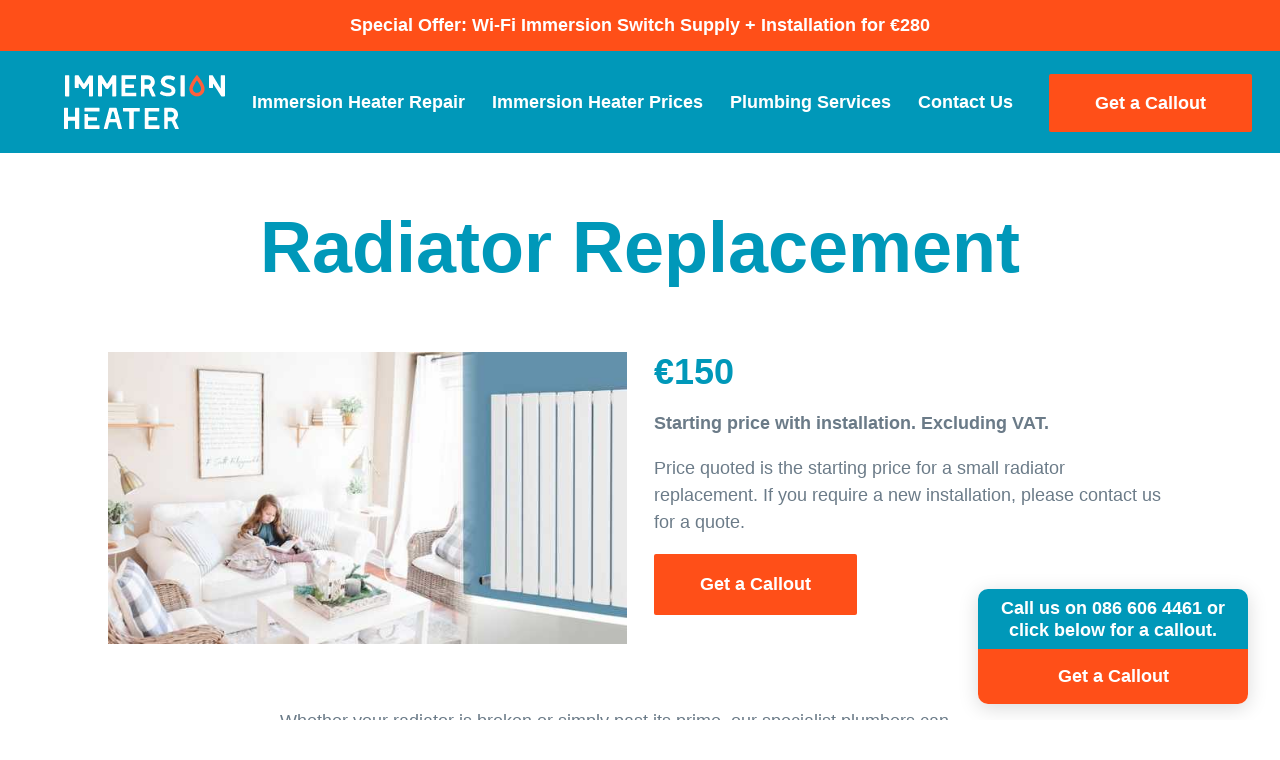

--- FILE ---
content_type: text/html; charset=UTF-8
request_url: https://immersionheater.ie/radiator-replacement/
body_size: 21486
content:
<!DOCTYPE html><html lang="en-gb"><head><meta charSet="utf-8"/><meta http-equiv="x-ua-compatible" content="ie=edge"/><meta name="viewport" content="width=device-width, initial-scale=1, shrink-to-fit=no"/><style data-href="/styles.565b88387eae5360b30b.css" id="gatsby-global-css">.ContactForm-module--form--3S7RM{text-align:center;width:450px;float:right;margin-left:40px}.ContactForm-module--form--3S7RM>div:first-child{background:linear-gradient(180deg,#ff4f18,hsla(0,0%,84.3%,0) 222px),#fff;color:#fff;padding:28px;box-shadow:0 .5em 1em -.125em rgba(17,17,17,.1),0 0 0 1px rgba(17,17,17,.02)}.ContactForm-module--form--3S7RM .ContactForm-module--submit--Q-rwC{border-radius:0;margin-top:20px}.ContactForm-module--form--3S7RM .ContactForm-module--title--kBBfJ{color:#fff;font-weight:700;margin-bottom:10px;display:block}.ContactForm-module--form--3S7RM em{font-style:normal;border-bottom:2px solid #fff}.ContactForm-module--form--3S7RM form{margin-top:25px}.Footer-module--footer--1M7a8{background:#0098b9!important;color:#fff;padding:30px 0 20px!important}.Footer-module--footer--1M7a8>div{position:relative}@media screen and (min-width:1024px){.Footer-module--footer--1M7a8>div{height:50px}}.Footer-module--footer--1M7a8>div>a{margin-right:-5px}@media screen and (min-width:1024px){.Footer-module--footer--1M7a8>div>a{position:absolute;top:0;left:0;display:block}}.Footer-module--footer--1M7a8>div>p{padding-top:5px}.Footer-module--footer--1M7a8>div>p a{color:#fff;font-weight:700;border-bottom:2px solid #fff}.Footer-module--footer--1M7a8>div .Footer-module--shamrock--34Hbn{opacity:.7}@media screen and (max-width:1023px){.Footer-module--footer--1M7a8>div .Footer-module--shamrock--34Hbn{display:block}}.Footer-module--footer--1M7a8>div .Footer-module--shamrock--34Hbn:before{content:"";display:inline-block;width:30px;height:37px;vertical-align:middle;margin-left:15px;margin-right:15px;opacity:.5;background-image:url([data-uri])}@media screen and (max-width:1023px){.Footer-module--footer--1M7a8>div .Footer-module--shamrock--34Hbn:before{display:block;margin:10px auto 0}}@media screen and (min-width:1024px){.Footer-module--contactFormHolder--JG6fy{background:linear-gradient(0deg,hsla(0,0%,100%,0) 70%,#fff),#0098b9}.Footer-module--contactFormHolder--JG6fy .Footer-module--contactFormContainer--32GNS{display:flex}}.Footer-module--contactFormHolder--JG6fy .Footer-module--form--1ODXr{margin:0;float:none}@media screen and (max-width:1023px){.Footer-module--contactFormHolder--JG6fy .Footer-module--form--1ODXr{width:520px;max-width:100%;margin-left:auto;margin-right:auto}}@media screen and (min-width:1024px){.Footer-module--contactFormHolder--JG6fy .Footer-module--form--1ODXr{width:50%}}.Footer-module--contactFormHolder--JG6fy .Footer-module--form--1ODXr>div:first-child{background:#fff;box-shadow:none;color:#6b7b88}@media screen and (max-width:1023px){.Footer-module--contactFormHolder--JG6fy .Footer-module--form--1ODXr>div:first-child{padding:0;margin-bottom:48px}}.Footer-module--contactFormHolder--JG6fy .Footer-module--form--1ODXr>div:first-child [class~=title]{color:#0098b9;font-size:2.5rem}@media screen and (max-width:768px){.Footer-module--contactFormHolder--JG6fy .Footer-module--form--1ODXr>div:first-child [class~=title]{font-size:2rem}}.Footer-module--contactFormHolder--JG6fy .Footer-module--mapHolder--3Dg3a{background:#fff;position:relative}@media screen and (min-width:1024px){.Footer-module--contactFormHolder--JG6fy .Footer-module--mapHolder--3Dg3a{width:50%}}.Footer-module--contactFormHolder--JG6fy .Footer-module--mapHolder--3Dg3a .Footer-module--map--3RTP7{height:100%}@media screen and (max-width:1023px){.Footer-module--contactFormHolder--JG6fy .Footer-module--mapHolder--3Dg3a .Footer-module--map--3RTP7{height:500px}}@media screen and (min-width:1024px){.Footer-module--contactFormHolder--JG6fy .Footer-module--mapHolder--3Dg3a .Footer-module--map--3RTP7{height:calc(100% - 1px)}}.Footer-module--contactFormHolder--JG6fy .Footer-module--mapHolder--3Dg3a .Footer-module--map--3RTP7 iframe{height:100%;width:100%}@media screen and (max-width:1023px){.Footer-module--contactFormHolder--JG6fy .Footer-module--mapHolder--3Dg3a .Footer-module--map--3RTP7 iframe{width:100%;height:calc(100% - 1px)}}.Footer-module--contactFormHolder--JG6fy .Footer-module--mapHolder--3Dg3a .Footer-module--directions--2KJXp{position:absolute;bottom:1px;left:0;text-align:center;width:calc(100% + 1px);padding:50px 15px 30px;background:linear-gradient(180deg,hsla(0,0%,100%,0),#fff 30%)}.Footer-module--contactFormHolder--JG6fy .Footer-module--mapHolder--3Dg3a .Footer-module--directions--2KJXp strong{text-transform:uppercase;font-size:1em;letter-spacing:1px;display:block;margin-bottom:5px}.Footer-module--contactFormHolder--JG6fy .Footer-module--mapHolder--3Dg3a .Footer-module--directions--2KJXp a{margin-top:10px}.Phone-module--phone--31ssl[class~=with-icon]{font-weight:700}.Phone-module--phone--31ssl[class~=with-icon]:before{content:"";display:inline-block;width:14px;height:15px;margin-right:8px;background-image:url([data-uri])}.Phone-module--phone--31ssl[class~=with-icon][class~=has-text-white]:before{background-image:url([data-uri])}.Navbar-module--navbar--2dkuy{padding:15px 0}@media screen and (min-width:1024px) and (max-width:1215px){.Navbar-module--navbar--2dkuy>[class~=container]{display:block!important}}.Navbar-module--navbar--2dkuy>[class~=container] .Navbar-module--mobilePhoneButton--2_dAI{background:url([data-uri]);background-size:1.75rem;background-position:50%;background-repeat:no-repeat;text-indent:-9999px;width:3rem;height:3rem;position:absolute;top:.25rem;right:4.25rem}.Navbar-module--navbar--2dkuy>[class~=container] [class~=navbar-burger]{margin-right:10px}@media screen and (min-width:769px) and (max-width:1023px){.Navbar-module--navbar--2dkuy>[class~=container] [class~=navbar-burger]{height:4rem;width:4rem}}.Navbar-module--navbar--2dkuy>[class~=container] [class~=navbar-burger]>span{width:28px;left:calc(50% - 13px);height:3px}.Navbar-module--navbar--2dkuy>[class~=container] [class~=navbar-burger]>span:first-child{top:calc(50% - 10px)}.Navbar-module--navbar--2dkuy>[class~=container] [class~=navbar-burger]>span:nth-child(3){top:calc(50% + 8px)}.Navbar-module--navbar--2dkuy>[class~=container] [class~=navbar-burger][class~=is-active]>span:first-child{-webkit-transform:translateY(9px) rotate(45deg);transform:translateY(9px) rotate(45deg)}.Navbar-module--navbar--2dkuy>[class~=container] [class~=navbar-burger][class~=is-active]>span:nth-child(3){-webkit-transform:translateY(-9px) rotate(-45deg);transform:translateY(-9px) rotate(-45deg)}.Navbar-module--navbar--2dkuy>[class~=container] [class~=navbar-burger]:hover{background:none}.Navbar-module--navbar--2dkuy .Navbar-module--menu--2IzlO{margin-right:0!important}@media screen and (max-width:1023px){.Navbar-module--navbar--2dkuy .Navbar-module--menu--2IzlO{margin-top:15px;margin-bottom:-15px;padding:0}}.Navbar-module--navbar--2dkuy .Navbar-module--menu--2IzlO a{font-weight:700}@media screen and (max-width:1023px){.Navbar-module--navbar--2dkuy .Navbar-module--menu--2IzlO a{padding:1.25rem 0;border-bottom:1px solid #e6e6e6}.Navbar-module--navbar--2dkuy .Navbar-module--menu--2IzlO a[class~=is-active]{background:transparent;color:#4a4a4a}}.Navbar-module--navbar--2dkuy .Navbar-module--menu--2IzlO .Navbar-module--navbarStart--1Xg4e{margin-right:0;margin-left:auto}@media screen and (min-width:1024px) and (max-width:1215px){.Navbar-module--navbar--2dkuy .Navbar-module--menu--2IzlO .Navbar-module--navbarStart--1Xg4e{margin-left:0;justify-content:center;width:100%}}.Navbar-module--navbar--2dkuy .Navbar-module--logoHolder--3BLTE{background:none!important}@media screen and (max-width:1023px){.Navbar-module--navbar--2dkuy .Navbar-module--logoHolder--3BLTE{padding-top:0;padding-bottom:0}}@media screen and (min-width:1024px) and (max-width:1215px){.Navbar-module--navbar--2dkuy .Navbar-module--logoHolder--3BLTE{display:block!important;margin-left:auto!important;margin-right:auto!important}}.Navbar-module--navbar--2dkuy .Navbar-module--logoHolder--3BLTE .Navbar-module--logo--saZMJ{width:161px;height:54px;max-height:54px}.Navbar-module--navbar--2dkuy .Navbar-module--logoHolder--3BLTE .Navbar-module--logo--saZMJ img{padding:0 1rem}.Navbar-module--navbar--2dkuy .Navbar-module--phone--2EZVb{font-size:1.25rem;border-left:1px solid #fff;padding-left:20px;height:24px;line-height:24px;margin-top:24px;margin-left:10px}@media screen and (max-width:1407px){.Navbar-module--navbar--2dkuy .Navbar-module--phone--2EZVb{display:none!important}}.Navbar-module--navbar--2dkuy .Navbar-module--buttonGetCallout--TASbN{margin-top:8px;margin-left:22px;height:58px}@media screen and (max-width:1023px){.Navbar-module--navbar--2dkuy .Navbar-module--buttonGetCallout--TASbN{margin:0;display:block;border-radius:0;height:auto;border-bottom:none!important}}.FloatingCTA-module--floatingCTA--1gu1W{position:fixed;bottom:.66667rem;z-index:999999;font-weight:700}@media screen and (max-width:768px){.FloatingCTA-module--floatingCTA--1gu1W{right:.66667rem}.FloatingCTA-module--floatingCTA--1gu1W .FloatingCTA-module--text--lX32X{display:none}.FloatingCTA-module--floatingCTA--1gu1W .FloatingCTA-module--button--3XTVS{padding:10.66667px 32px;box-shadow:0 4px 20px rgba(0,0,0,.15)}}@media print,screen and (min-width:769px){.FloatingCTA-module--floatingCTA--1gu1W{width:270px;text-align:center;box-shadow:0 4px 20px rgba(0,0,0,.15);border-radius:10px;right:32px;bottom:16px}.FloatingCTA-module--floatingCTA--1gu1W:before{position:absolute;margin-bottom:auto;top:-35px;width:166px;height:49px}.FloatingCTA-module--floatingCTA--1gu1W .FloatingCTA-module--text--lX32X{background:#0098b9;display:block;color:#fff;padding:8px;line-height:1.25;border-radius:10px 10px 0 0}.FloatingCTA-module--floatingCTA--1gu1W .FloatingCTA-module--button--3XTVS{display:block;border-radius:0 0 10px 10px;padding:12.8px!important}}/*! bulma.io v0.9.3 | MIT License | github.com/jgthms/bulma */.button,.input,.pagination-next,.pagination-previous,.textarea{-moz-appearance:none;-webkit-appearance:none;align-items:center;border:1px solid transparent;border-radius:4px;box-shadow:none;display:inline-flex;font-size:1rem;height:2.5em;justify-content:flex-start;line-height:1.5;padding:calc(.5em - 1px) calc(.75em - 1px);position:relative;vertical-align:top}.button:active,.button:focus,.input:active,.input:focus,.is-active.button,.is-active.input,.is-active.pagination-next,.is-active.pagination-previous,.is-active.textarea,.pagination-next:active,.pagination-next:focus,.pagination-previous:active,.pagination-previous:focus,.textarea:active,.textarea:focus{outline:none}.button[disabled],.input[disabled],.pagination-next[disabled],.pagination-previous[disabled],.textarea[disabled]{cursor:not-allowed}.button,.pagination-next,.pagination-previous{-webkit-touch-callout:none;-webkit-user-select:none;-ms-user-select:none;user-select:none}.block:not(:last-child),.content:not(:last-child),.message:not(:last-child),.pagination:not(:last-child),.subtitle:not(:last-child),.title:not(:last-child){margin-bottom:1.5rem}.navbar-burger{-webkit-appearance:none;appearance:none;background:none;border:none;color:currentColor;font-family:inherit;font-size:1em}/*! minireset.css v0.0.6 | MIT License | github.com/jgthms/minireset.css */.navbar-burger,body,h1,h2,h3,h4,hr,html,iframe,li,p,textarea,ul{margin:0;padding:0}h1,h2,h3,h4{font-size:100%;font-weight:400}ul{list-style:none}button,input,textarea{margin:0}html{box-sizing:border-box}*,:after,:before{box-sizing:inherit}iframe{border:0}html{background-color:#fff;font-size:18px;-moz-osx-font-smoothing:grayscale;-webkit-font-smoothing:antialiased;min-width:300px;overflow-x:hidden;overflow-y:scroll;text-rendering:optimizeLegibility;-webkit-text-size-adjust:100%;-moz-text-size-adjust:100%;text-size-adjust:100%}article,footer,header,section{display:block}body,button,input,textarea{font-family:BlinkMacSystemFont,-apple-system,Segoe UI,Roboto,Oxygen,Ubuntu,Cantarell,Fira Sans,Droid Sans,Helvetica Neue,Helvetica,Arial,sans-serif}body{color:#6b7b88;font-size:1em;font-weight:400;line-height:1.5}a{color:#ff4f18;cursor:pointer;text-decoration:none}a strong{color:currentColor}a:hover{color:#ff4f18}hr{background-color:#e6e6e6;border:none;display:block;height:2px;margin:1.5rem 0}img{height:auto;max-width:100%}input[type=checkbox],input[type=radio]{vertical-align:baseline}span{font-style:inherit;font-weight:inherit}strong{color:#363636;font-weight:700}@-webkit-keyframes spinAround{0%{-webkit-transform:rotate(0deg);transform:rotate(0deg)}to{-webkit-transform:rotate(359deg);transform:rotate(359deg)}}@keyframes spinAround{0%{-webkit-transform:rotate(0deg);transform:rotate(0deg)}to{-webkit-transform:rotate(359deg);transform:rotate(359deg)}}.button{background-color:#fff;border-color:#dbdbdb;border-width:1px;color:#363636;cursor:pointer;justify-content:center;padding:calc(.5em - 1px) 1em;text-align:center;white-space:nowrap}.button strong{color:inherit}.button:hover{border-color:#b5b5b5;color:#ff4f18}.button:focus{border-color:#485fc7;color:#363636}.button:focus:not(:active){box-shadow:0 0 0 .125em rgba(255,79,24,.25)}.button.is-active,.button:active{border-color:#4a4a4a;color:#363636}.button.is-primary{background-color:#0098b9;border-color:transparent;color:#fff}.button.is-primary:hover{background-color:#008eac}.button.is-primary:focus,.button.is-primary:hover{border-color:transparent;color:#fff}.button.is-primary:focus:not(:active){box-shadow:0 0 0 .125em rgba(0,152,185,.25)}.button.is-primary.is-active,.button.is-primary:active{background-color:#0083a0;border-color:transparent;color:#fff}.button.is-primary[disabled]{background-color:#0098b9;border-color:transparent;box-shadow:none}.button.is-primary.is-inverted{background-color:#fff;color:#0098b9}.button.is-primary.is-inverted:hover{background-color:#f2f2f2}.button.is-primary.is-inverted[disabled]{background-color:#fff;border-color:transparent;box-shadow:none;color:#0098b9}.button.is-link{background-color:#ff4f18;border-color:transparent;color:#fff}.button.is-link:hover{background-color:#ff450b}.button.is-link:focus,.button.is-link:hover{border-color:transparent;color:#fff}.button.is-link:focus:not(:active){box-shadow:0 0 0 .125em rgba(255,79,24,.25)}.button.is-link.is-active,.button.is-link:active{background-color:#fe3c00;border-color:transparent;color:#fff}.button.is-link[disabled]{background-color:#ff4f18;border-color:transparent;box-shadow:none}.button.is-link.is-inverted{background-color:#fff;color:#ff4f18}.button.is-link.is-inverted:hover{background-color:#f2f2f2}.button.is-link.is-inverted[disabled]{background-color:#fff;border-color:transparent;box-shadow:none;color:#ff4f18}.button.is-large{font-size:1.5rem}.button[disabled]{background-color:#fff;border-color:#dbdbdb;box-shadow:none;opacity:.5}.button.is-fullwidth{display:flex;width:100%}.buttons{align-items:center;display:flex;flex-wrap:wrap;justify-content:flex-start}.buttons .button{margin-bottom:.5rem}.buttons .button:not(:last-child):not(.is-fullwidth){margin-right:.5rem}.buttons:last-child{margin-bottom:-.5rem}.buttons:not(:last-child){margin-bottom:1rem}.buttons.are-large .button:not(.is-small):not(.is-normal):not(.is-medium){font-size:1.5rem}.container{flex-grow:1;margin:0 auto;position:relative;width:auto}@media screen and (min-width:1024px){.container{max-width:960px}}@media screen and (min-width:1216px){.container:not(.is-max-desktop){max-width:1152px}}@media screen and (min-width:1408px){.container:not(.is-max-desktop):not(.is-max-widescreen){max-width:1344px}}.content li+li{margin-top:.25em}.content p:not(:last-child),.content ul:not(:last-child){margin-bottom:1em}.content h1,.content h2,.content h3,.content h4{color:#363636;font-weight:600;line-height:1.125}.content h1{font-size:2em;margin-bottom:.5em}.content h1:not(:first-child){margin-top:1em}.content h2{font-size:1.75em;margin-bottom:.5714em}.content h2:not(:first-child){margin-top:1.1428em}.content h3{font-size:1.5em;margin-bottom:.6666em}.content h3:not(:first-child){margin-top:1.3333em}.content h4{font-size:1.25em;margin-bottom:.8em}.content ul{list-style:disc outside;margin-left:2em;margin-top:1em}.content ul ul{list-style-type:circle;margin-top:.5em}.content ul ul ul{list-style-type:square}.content.is-large{font-size:1.5rem}.image{display:block;position:relative}.image img{display:block;height:auto;width:100%}.image.is-fullwidth{width:100%}@-webkit-keyframes moveIndeterminate{0%{background-position:200% 0}to{background-position:-200% 0}}@keyframes moveIndeterminate{0%{background-position:200% 0}to{background-position:-200% 0}}.subtitle,.title{word-break:break-word}.subtitle em,.subtitle span,.title em,.title span{font-weight:inherit}.title{color:#363636;font-size:2rem;font-weight:600;line-height:1.125}.title strong{color:inherit;font-weight:inherit}.title:not(.is-spaced)+.subtitle{margin-top:-1.25rem}.title.is-1{font-size:3rem}.title.is-2{font-size:2.5rem}.title.is-4{font-size:1.5rem}.subtitle{color:#4a4a4a;font-size:1.25rem;font-weight:400;line-height:1.25}.subtitle strong{color:#363636;font-weight:600}.subtitle:not(.is-spaced)+.title{margin-top:-1.25rem}.subtitle.is-1{font-size:3rem}.subtitle.is-2{font-size:2.5rem}.subtitle.is-4{font-size:1.5rem}.number{align-items:center;background-color:#e6e6e6;border-radius:9999px;display:inline-flex;font-size:1.25rem;height:2em;justify-content:center;margin-right:1.5rem;min-width:2.5em;padding:.25rem .5rem;text-align:center;vertical-align:top}.input,.textarea{background-color:#fff;border-color:#dbdbdb;border-radius:4px;color:#363636}.input::-moz-placeholder,.textarea::-moz-placeholder{color:rgba(54,54,54,.3)}.input::-webkit-input-placeholder,.textarea::-webkit-input-placeholder{color:rgba(54,54,54,.3)}.input:-moz-placeholder,.textarea:-moz-placeholder{color:rgba(54,54,54,.3)}.input:-ms-input-placeholder,.textarea:-ms-input-placeholder{color:rgba(54,54,54,.3)}.input:hover,.textarea:hover{border-color:#b5b5b5}.input:active,.input:focus,.is-active.input,.is-active.textarea,.textarea:active,.textarea:focus{border-color:#ff4f18;box-shadow:0 0 0 .125em rgba(255,79,24,.25)}.input[disabled],.textarea[disabled]{background-color:#e6e6e6;border-color:#e6e6e6;box-shadow:none;color:#6b7b88}.input[disabled]::-moz-placeholder,.textarea[disabled]::-moz-placeholder{color:rgba(107,123,136,.3)}.input[disabled]::-webkit-input-placeholder,.textarea[disabled]::-webkit-input-placeholder{color:rgba(107,123,136,.3)}.input[disabled]:-moz-placeholder,.textarea[disabled]:-moz-placeholder{color:rgba(107,123,136,.3)}.input[disabled]:-ms-input-placeholder,.textarea[disabled]:-ms-input-placeholder{color:rgba(107,123,136,.3)}.input,.textarea{box-shadow:inset 0 .0625em .125em rgba(17,17,17,.05);max-width:100%;width:100%}.input[readonly],.textarea[readonly]{box-shadow:none}.is-primary.input,.is-primary.textarea{border-color:#0098b9}.is-primary.input:active,.is-primary.input:focus,.is-primary.is-active.input,.is-primary.is-active.textarea,.is-primary.textarea:active,.is-primary.textarea:focus{box-shadow:0 0 0 .125em rgba(0,152,185,.25)}.is-link.input,.is-link.textarea{border-color:#ff4f18}.is-link.input:active,.is-link.input:focus,.is-link.is-active.input,.is-link.is-active.textarea,.is-link.textarea:active,.is-link.textarea:focus{box-shadow:0 0 0 .125em rgba(255,79,24,.25)}.is-large.input,.is-large.textarea{font-size:1.5rem}.is-fullwidth.input,.is-fullwidth.textarea{display:block;width:100%}.textarea{display:block;max-width:100%;min-width:100%;padding:calc(.75em - 1px);resize:vertical}.textarea:not([rows]){max-height:40em;min-height:8em}.textarea[rows]{height:auto}.label{color:#363636;display:block;font-size:1rem;font-weight:700}.label:not(:last-child){margin-bottom:.5em}.label.is-large{font-size:1.5rem}.field:not(:last-child){margin-bottom:.75rem}.control{box-sizing:border-box;clear:both;font-size:1rem;position:relative}.control,.media{text-align:inherit}.media{align-items:flex-start;display:flex}.media .content:not(:last-child){margin-bottom:.75rem}.media .media{border-top:1px solid hsla(0,0%,85.9%,.5);display:flex;padding-top:.75rem}.media .media .content:not(:last-child),.media .media .control:not(:last-child){margin-bottom:.5rem}.media .media .media{padding-top:.5rem}.media .media .media+.media{margin-top:.5rem}.media+.media{border-top:1px solid hsla(0,0%,85.9%,.5);margin-top:1rem;padding-top:1rem}.media.is-large+.media{margin-top:1.5rem;padding-top:1.5rem}.menu{font-size:1rem}.menu.is-large{font-size:1.5rem}.message{background-color:#e6e6e6;border-radius:4px;font-size:1rem}.message strong{color:currentColor}.message a:not(.button):not(.tag):not(.dropdown-item){color:currentColor;text-decoration:underline}.message.is-large{font-size:1.5rem}.message.is-primary{background-color:#ebfbff}.message.is-link{background-color:#ffefeb}.navbar{background-color:#fff;min-height:3.25rem;position:relative;z-index:30}.navbar.is-primary{background-color:#0098b9;color:#fff}.navbar.is-primary .navbar-brand>.navbar-item{color:#fff}.navbar.is-primary .navbar-brand>a.navbar-item.is-active,.navbar.is-primary .navbar-brand>a.navbar-item:focus,.navbar.is-primary .navbar-brand>a.navbar-item:hover{background-color:#0083a0;color:#fff}.navbar.is-primary .navbar-burger{color:#fff}@media screen and (min-width:1024px){.navbar.is-primary .navbar-start>.navbar-item{color:#fff}.navbar.is-primary .navbar-start>a.navbar-item.is-active,.navbar.is-primary .navbar-start>a.navbar-item:focus,.navbar.is-primary .navbar-start>a.navbar-item:hover{background-color:#0083a0;color:#fff}}.navbar.is-link{background-color:#ff4f18;color:#fff}.navbar.is-link .navbar-brand>.navbar-item{color:#fff}.navbar.is-link .navbar-brand>a.navbar-item.is-active,.navbar.is-link .navbar-brand>a.navbar-item:focus,.navbar.is-link .navbar-brand>a.navbar-item:hover{background-color:#fe3c00;color:#fff}.navbar.is-link .navbar-burger{color:#fff}@media screen and (min-width:1024px){.navbar.is-link .navbar-start>.navbar-item{color:#fff}.navbar.is-link .navbar-start>a.navbar-item.is-active,.navbar.is-link .navbar-start>a.navbar-item:focus,.navbar.is-link .navbar-start>a.navbar-item:hover{background-color:#fe3c00;color:#fff}}.navbar>.container{width:100%}.navbar-brand,.navbar>.container{align-items:stretch;display:flex;min-height:3.25rem}.navbar-brand{flex-shrink:0}.navbar-brand a.navbar-item:focus,.navbar-brand a.navbar-item:hover{background-color:transparent}.navbar-burger{color:#4a4a4a;cursor:pointer;display:block;height:3.25rem;position:relative;width:3.25rem;margin-left:auto}.navbar-burger span{background-color:currentColor;display:block;height:1px;left:calc(50% - 8px);position:absolute;-webkit-transform-origin:center;transform-origin:center;transition-duration:86ms;transition-property:background-color,opacity,-webkit-transform;transition-property:background-color,opacity,transform;transition-property:background-color,opacity,transform,-webkit-transform;transition-timing-function:ease-out;width:16px}.navbar-burger span:first-child{top:calc(50% - 6px)}.navbar-burger span:nth-child(2){top:calc(50% - 1px)}.navbar-burger span:nth-child(3){top:calc(50% + 4px)}.navbar-burger:hover{background-color:rgba(0,0,0,.05)}.navbar-burger.is-active span:first-child{-webkit-transform:translateY(5px) rotate(45deg);transform:translateY(5px) rotate(45deg)}.navbar-burger.is-active span:nth-child(2){opacity:0}.navbar-burger.is-active span:nth-child(3){-webkit-transform:translateY(-5px) rotate(-45deg);transform:translateY(-5px) rotate(-45deg)}.navbar-menu{display:none}.navbar-item{color:#4a4a4a;display:block;line-height:1.5;padding:.5rem .75rem;position:relative}a.navbar-item{cursor:pointer}a.navbar-item.is-active,a.navbar-item:focus,a.navbar-item:focus-within,a.navbar-item:hover{background-color:#fafafa;color:#ff4f18}.navbar-item{flex-grow:0;flex-shrink:0}.navbar-item img{max-height:1.75rem}@media screen and (max-width:1023px){.navbar>.container{display:block}.navbar-brand .navbar-item{align-items:center;display:flex}.navbar-menu{background-color:#fff;box-shadow:0 8px 16px rgba(17,17,17,.1);padding:.5rem 0}.navbar-menu.is-active{display:block}}@media screen and (min-width:1024px){.navbar,.navbar-menu,.navbar-start{align-items:stretch;display:flex}.navbar{min-height:3.25rem}.navbar.is-spaced{padding:1rem 2rem}.navbar.is-spaced .navbar-start{align-items:center}.navbar.is-spaced a.navbar-item{border-radius:4px}.navbar.is-transparent a.navbar-item.is-active,.navbar.is-transparent a.navbar-item:focus,.navbar.is-transparent a.navbar-item:hover{background-color:transparent!important}.navbar-burger{display:none}.navbar-item{align-items:center;display:flex}.navbar-menu{flex-grow:1;flex-shrink:0}.navbar-start{justify-content:flex-start;margin-right:auto}.container>.navbar .navbar-brand,.navbar>.container .navbar-brand{margin-left:-.75rem}.container>.navbar .navbar-menu,.navbar>.container .navbar-menu{margin-right:-.75rem}a.navbar-item.is-active{color:#111}a.navbar-item.is-active:not(:focus):not(:hover){background-color:transparent}}.pagination{font-size:1rem;margin:-.25rem}.pagination.is-large{font-size:1.5rem}.pagination,.pagination-list{align-items:center;display:flex;justify-content:center;text-align:center}.pagination-next,.pagination-previous{font-size:1em;justify-content:center;margin:.25rem;padding-left:.5em;padding-right:.5em;text-align:center;border-color:#dbdbdb;color:#363636;min-width:2.5em}.pagination-next:hover,.pagination-previous:hover{border-color:#b5b5b5;color:#ff4f18}.pagination-next:focus,.pagination-previous:focus{border-color:#485fc7}.pagination-next:active,.pagination-previous:active{box-shadow:inset 0 1px 2px rgba(17,17,17,.2)}.pagination-next[disabled],.pagination-previous[disabled]{background-color:#dbdbdb;border-color:#dbdbdb;box-shadow:none;color:#6b7b88;opacity:.5}.pagination-next,.pagination-previous{padding-left:.75em;padding-right:.75em;white-space:nowrap}.pagination-list{flex-wrap:wrap}.pagination-list li{list-style:none}@media screen and (max-width:768px){.pagination{flex-wrap:wrap}.pagination-list li,.pagination-next,.pagination-previous{flex-grow:1;flex-shrink:1}}@media print,screen and (min-width:769px){.pagination-list{flex-grow:1;flex-shrink:1;justify-content:flex-start;order:1}.pagination-next,.pagination-previous{margin-bottom:0;margin-top:0}.pagination-previous{order:2}.pagination-next{order:3}.pagination{justify-content:space-between;margin-bottom:0;margin-top:0}}.column{display:block;flex-basis:0;flex-grow:1;flex-shrink:1;padding:.75rem}@media print,screen and (min-width:769px){.column.is-narrow{flex:none;width:unset}.column.is-half-tablet{flex:none;width:50%}.column.is-1{flex:none;width:8.33333%}.column.is-2{flex:none;width:16.66667%}.column.is-4{flex:none;width:33.33333%}.column.is-8{flex:none;width:66.66667%}}@media screen and (min-width:1024px){.column.is-one-third-desktop{flex:none;width:33.3333%}.column.is-one-quarter-desktop{flex:none;width:25%}}.columns{margin-left:-.75rem;margin-right:-.75rem;margin-top:-.75rem}.columns:last-child{margin-bottom:-.75rem}.columns:not(:last-child){margin-bottom:.75rem}.columns.is-multiline{flex-wrap:wrap}@media print,screen and (min-width:769px){.columns:not(.is-desktop){display:flex}}.has-text-white{color:#fff!important}a.has-text-white:focus,a.has-text-white:hover{color:#e6e6e6!important}.has-text-grey{color:#6b7b88!important}.is-clearfix:after{clear:both;content:" ";display:table}.is-size-5{font-size:1.25rem!important}.has-text-centered{text-align:center!important}.has-text-left{text-align:left!important}.has-text-weight-bold{font-weight:700!important}@media screen and (max-width:768px){.is-hidden-mobile{display:none!important}}@media print,screen and (min-width:769px){.is-hidden-tablet{display:none!important}}.hero{align-items:stretch;display:flex;flex-direction:column;justify-content:space-between}.hero .navbar{background:none}.hero.is-primary{background-color:#0098b9;color:#fff}.hero.is-primary a:not(.button):not(.dropdown-item):not(.tag):not(.pagination-link.is-current),.hero.is-primary strong{color:inherit}.hero.is-primary .title{color:#fff}.hero.is-primary .subtitle{color:hsla(0,0%,100%,.9)}.hero.is-primary .subtitle a:not(.button),.hero.is-primary .subtitle strong{color:#fff}@media screen and (max-width:1023px){.hero.is-primary .navbar-menu{background-color:#0098b9}}.hero.is-primary .navbar-item{color:hsla(0,0%,100%,.7)}.hero.is-primary a.navbar-item.is-active,.hero.is-primary a.navbar-item:hover{background-color:#0083a0;color:#fff}.hero.is-link{background-color:#ff4f18;color:#fff}.hero.is-link a:not(.button):not(.dropdown-item):not(.tag):not(.pagination-link.is-current),.hero.is-link strong{color:inherit}.hero.is-link .title{color:#fff}.hero.is-link .subtitle{color:hsla(0,0%,100%,.9)}.hero.is-link .subtitle a:not(.button),.hero.is-link .subtitle strong{color:#fff}@media screen and (max-width:1023px){.hero.is-link .navbar-menu{background-color:#ff4f18}}.hero.is-link .navbar-item{color:hsla(0,0%,100%,.7)}.hero.is-link a.navbar-item.is-active,.hero.is-link a.navbar-item:hover{background-color:#fe3c00;color:#fff}@media print,screen and (min-width:769px){.hero.is-large .hero-body{padding:18rem 6rem}}.hero-body{flex-grow:1;flex-shrink:0;padding:3rem 1.5rem}@media print,screen and (min-width:769px){.hero-body{padding:3rem}}.section{padding:3rem 1.5rem}@media screen and (min-width:1024px){.section{padding:3rem}.section.is-large{padding:18rem 6rem}}.footer{background-color:#fafafa;padding:3rem 1.5rem 6rem}#main .container{margin-bottom:64px}@media screen and (max-width:768px){#main .container{margin-bottom:48px}}#main>.section:first-child{padding-top:0}@media screen and (max-width:1215px){#main>.section:first-child{padding-left:0!important;padding-right:0!important}}.content .title,.content h1,.content h2,.content h3{text-align:center;font-weight:700;color:#0098b9}.content h4,.content li>strong:first-child{font-weight:700;color:#0098b9}.content h4{margin-top:2.5rem;margin-bottom:2rem}.is-narrow,.is-semi-narrow{max-width:calc(100% - 64px);margin-left:auto;margin-right:auto}@media screen and (max-width:768px){.is-narrow,.is-semi-narrow{max-width:calc(100% - 32px)}}.is-semi-narrow{width:1065px}.is-narrow{width:720px}.is-float-sibling{overflow:hidden}.content-body>div>.gatsby-resp-image-wrapper,.content-body>p>.gatsby-resp-image-wrapper{margin-top:64px}@media screen and (min-width:1216px){.content-body>div>.gatsby-resp-image-wrapper,.content-body>p>.gatsby-resp-image-wrapper{margin-left:-185px!important;margin-right:-185px!important}}@media screen and (min-width:1408px){.content-body>div>.gatsby-resp-image-wrapper,.content-body>p>.gatsby-resp-image-wrapper{margin-left:-312px!important;margin-right:-312px!important}}@media screen and (max-width:768px){.columns{margin-left:auto;margin-right:auto}}@media screen and (max-width:768px){html{font-size:16px}}.title.is-1{font-size:4.25rem}@media screen and (max-width:768px){.title.is-1{font-size:2.5rem!important}}.content h1,.content h2,.content h3,.title.is-2{font-size:3rem}@media screen and (max-width:768px){.content h1,.content h2,.content h3,.title.is-2{font-size:2rem}}@media screen and (max-width:768px){.subtitle{font-size:1.25rem}}hr{margin-top:48px;margin-bottom:48px;opacity:.3}@media print,screen and (min-width:769px){hr{margin-top:64px;margin-bottom:64px}}.navbar .navbar-menu{box-shadow:none!important}.button{font-weight:700;border-radius:2px;padding:16px 45px;height:auto}@media screen and (max-width:768px){.button.is-large{display:block!important;width:100%!important}}.input,.textarea{border-radius:0;font-size:18px;padding:12px 25px;height:auto;margin-bottom:5px}.is-page-contact{display:none}.is-page-contact+.contact-form-holder{background:none}@media screen and (max-width:768px){.is-page-contact+.contact-form-holder{margin-top:32px}}.hide-contact-form+.contact-form-holder{display:none!important}.emphasised-text{font-weight:700;display:block;color:#0098b9;font-size:1.25rem;margin-top:1rem}.emphasised-text a{color:#0098b9}#top-notice{background:#ff4f18;color:#fff;font-weight:700;text-align:center;padding:12px;display:block}#top-notice:hover{background:#f33a00}@media screen and (max-width:768px){#top-notice{padding:8px}}.CTA-module--cta--3iSwj{margin-top:50px;text-align:center}.CTA-module--cta--3iSwj .CTA-module--button--zHCcr{display:block;width:330px;max-width:100%;margin-left:auto;margin-right:auto;margin-bottom:10px}.LargeCTA-module--cta--2Iu-j{background:#0098b9;color:#fff;width:100vw;position:relative;left:50%;right:50%;margin-left:-50vw;margin-right:-50vw;padding:32px;text-align:center;margin-top:48px}@media screen and (min-width:1024px){.LargeCTA-module--cta--2Iu-j{padding-top:56px;padding-bottom:56px;margin-top:64px}}.LargeCTA-module--cta--2Iu-j .LargeCTA-module--title--1iGW1{color:#fff;margin-bottom:32px!important}.LargeCTA-module--cta--2Iu-j .LargeCTA-module--buttons--7ntNF{margin-left:auto;margin-right:auto;justify-content:center;margin-top:32px}@media screen and (max-width:768px){.LargeCTA-module--cta--2Iu-j .LargeCTA-module--buttons--7ntNF a{display:block;width:100%;margin:0 0 16px!important}}.ServicesPrices-module--table--1GWaL .ServicesPrices-module--button--3QIB7{padding:10px 24px}p+.ServicesPrices-module--table--1GWaL{margin-top:32px}@media screen and (min-width:1024px){p+.ServicesPrices-module--table--1GWaL{margin-top:48px}}.ServicesPrices-module--list--3Mhik{margin-left:0!important;margin-top:30px!important}.ServicesPrices-module--list--3Mhik li{list-style:none;margin-bottom:15px}.ServicesPrices-module--list--3Mhik li a{display:block;border:1px solid #dbdbdb;transition:background .2s ease}.ServicesPrices-module--list--3Mhik li a:after{clear:both;content:" ";display:table}.ServicesPrices-module--list--3Mhik li a [class~=gatsby-image-wrapper]{height:80px;width:100px;float:left;margin-right:20px;-o-object-position:right;object-position:right}.ServicesPrices-module--list--3Mhik li a [class~=gatsby-image-wrapper] img{-o-object-position:right!important;object-position:right!important}.ServicesPrices-module--list--3Mhik li a strong{display:block;margin-top:15px}.ServicesPrices-module--list--3Mhik li a em{font-style:normal;font-weight:700;color:#0098b9;display:block}@media screen and (min-width:1024px){.ServicesPrices-module--list--3Mhik li a em span{font-weight:400}}.ServicesPrices-module--list--3Mhik li a:hover{background:#0098b9}.ServicesPrices-module--list--3Mhik li a:hover em,.ServicesPrices-module--list--3Mhik li a:hover strong{color:#fff}@media print,screen and (min-width:769px){.ServicesPrices-module--list--3Mhik{display:flex;flex-wrap:wrap}.ServicesPrices-module--list--3Mhik li{margin:0 30px 30px 0!important;flex:calc(50% - 15px) 0}}@media print,screen and (min-width:769px){.ServicesPrices-module--list--3Mhik li:nth-child(2n){margin-right:0!important}}@media screen and (min-width:1216px){.ServicesPrices-module--list--3Mhik{margin-left:-185px!important;margin-right:-185px!important}.ServicesPrices-module--list--3Mhik li{flex:calc(33% - 20px) 0 1}.ServicesPrices-module--list--3Mhik li:nth-child(2n){margin-right:30px!important}.ServicesPrices-module--list--3Mhik li:nth-child(3n){margin-right:0!important}}.Hero-module--hero--17L9e{position:relative;text-align:center;margin-bottom:64px;overflow:hidden}@media screen and (min-width:1024px) and (max-width:1215px){.Hero-module--hero--17L9e[class~=homepage-specific] .Hero-module--heroBody--3Fw0_{max-width:500px!important;margin-left:2rem!important}.Hero-module--hero--17L9e[class~=homepage-specific] .Hero-module--heroBody--3Fw0_ h1,.Hero-module--hero--17L9e[class~=homepage-specific] .Hero-module--heroBody--3Fw0_ h2{font-size:3rem}}.Hero-module--hero--17L9e[class~=homepage-specific]:before{background:linear-gradient(90deg,rgba(102,107,120,.7) 14.76%,hsla(0,0%,46.3%,0) 83.51%,hsla(0,0%,45.1%,.3))!important}@media screen and (max-width:1023px){.Hero-module--hero--17L9e{margin-bottom:32px;padding:0 15px}}.Hero-module--hero--17L9e h1,.Hero-module--hero--17L9e h2{color:#0098b9;font-weight:700!important}.Hero-module--hero--17L9e:not([class~=with-image]) .Hero-module--heroBody--3Fw0_{padding-bottom:0}.Hero-module--hero--17L9e:not([class~=with-image]) h1,.Hero-module--hero--17L9e:not([class~=with-image]) h2{font-size:4rem}.Hero-module--hero--17L9e[class~=with-image]{background-color:#eee}.Hero-module--hero--17L9e[class~=with-image]:before{content:"";display:block;position:absolute;top:0;left:0;width:100%;height:100%;background:linear-gradient(90deg,rgba(102,107,120,.7) 14.76%,hsla(0,0%,46.3%,0) 83.51%,hsla(0,0%,45.1%,.3));z-index:1}.Hero-module--hero--17L9e[class~=with-image] .Hero-module--heroBody--3Fw0_{max-width:100%;width:1065px;z-index:2;margin-left:auto;margin-right:auto;padding-left:0;padding-right:0}@media screen and (max-width:768px){.Hero-module--hero--17L9e[class~=with-image] .Hero-module--heroBody--3Fw0_{padding:30px 0}}@media screen and (min-width:1024px){.Hero-module--hero--17L9e[class~=with-image] .Hero-module--heroBody--3Fw0_{padding:110px 0}}.Hero-module--hero--17L9e[class~=with-image] .Hero-module--image--22gFQ{position:absolute;left:0;width:100%;height:100%}.Hero-module--hero--17L9e[class~=with-image] .Hero-module--image--22gFQ>div{top:50%;-webkit-transform:translateY(-50%);transform:translateY(-50%);min-height:100%}.Hero-module--hero--17L9e[class~=with-image] .Hero-module--image--22gFQ>img{height:100%!important;width:100%!important;-o-object-fit:cover;object-fit:cover}@media screen and (max-width:1023px){.Hero-module--hero--17L9e[class~=with-image]:before{background:hsla(0,0%,51%,.6)}.Hero-module--hero--17L9e[class~=with-image][class~=until-desktop-left] .Hero-module--image--22gFQ img{-o-object-position:center left!important;object-position:center left!important}.Hero-module--hero--17L9e[class~=with-image][class~=until-desktop-right] .Hero-module--image--22gFQ img{-o-object-position:center right!important;object-position:center right!important}.Hero-module--hero--17L9e[class~=with-image][class~=homepage-specific] .Hero-module--image--22gFQ img{-o-object-position:25% center!important;object-position:25% center!important}}.Hero-module--hero--17L9e[class~=with-image] h1,.Hero-module--hero--17L9e[class~=with-image] h2{color:#fff}.Hero-module--hero--17L9e[class~=with-image] h1 em,.Hero-module--hero--17L9e[class~=with-image] h2 em{font-style:normal;color:#ffebe9}.Hero-module--hero--17L9e[class~=with-image] .Hero-module--subtitle--3dPJt{color:#fff}@media screen and (min-width:1024px){.Hero-module--hero--17L9e[class~=with-image] .Hero-module--subtitle--3dPJt{max-width:600px;margin-left:auto;margin-right:auto}}.Hero-module--hero--17L9e[class~=with-image] .Hero-module--subtitle--3dPJt strong{color:#fff}@media screen and (min-width:1024px){.Hero-module--hero--17L9e[class~=with-image][class~=special]{text-align:left}.Hero-module--hero--17L9e[class~=with-image][class~=special] .Hero-module--subtitle--3dPJt{margin-left:0}}.Hero-module--hero--17L9e .Hero-module--container--1T3kG{margin-bottom:0!important}.Hero-module--hero--17L9e .Hero-module--above-title--2TRLn{font-size:1.25em;font-weight:700;color:#fff}.Hero-module--hero--17L9e [class~=phone]{color:#fff;font-weight:700;display:inline-block;vertical-align:middle;margin-top:15px;margin-left:15px}.Blog-module--container--c0K1u{margin-top:80px}@media screen and (max-width:768px){.Blog-module--container--c0K1u{margin-top:64px}}.Blog-module--container--c0K1u>div{justify-content:center}.Blog-module--container--c0K1u>div article{padding:0 15px;margin-bottom:64px;transition:opacity .2s ease}@media screen and (max-width:768px){.Blog-module--container--c0K1u>div article{padding:0}}.Blog-module--container--c0K1u>div article>a{color:#6b7b88}.Blog-module--container--c0K1u>div article>a header{margin-bottom:1.5rem}.Blog-module--container--c0K1u>div article>a h2{font-weight:700}.Blog-module--container--c0K1u>div article>a span{margin-top:1.5rem}.Blog-module--container--c0K1u>div article:hover{opacity:.8}.Blog-module--container--c0K1u+[class~=pagination]{justify-content:left;margin-bottom:10.66667px!important}@media screen and (max-width:768px){.Blog-module--container--c0K1u+[class~=pagination] li a{margin:0 10.66667px 0 0}}@media print,screen and (min-width:769px){.Blog-module--container--c0K1u+[class~=pagination]{margin-top:-64px;margin-bottom:16px!important}.Blog-module--container--c0K1u+[class~=pagination] ul{justify-content:center}}.Services-module--container--16GB4{margin-bottom:30px!important;margin-top:64px}@media screen and (max-width:768px){.Services-module--container--16GB4{margin-top:48px}}@media screen and (max-width:1023px){.Services-module--container--16GB4{margin-bottom:0!important}}.Services-module--container--16GB4>div{text-align:center;justify-content:center}.Services-module--container--16GB4>div a{margin-bottom:16px}.Services-module--container--16GB4>div a article{box-shadow:0 .5em 1em -.125em rgba(17,17,17,.1),0 0 0 1px rgba(17,17,17,.02);height:100%;position:relative;padding-bottom:70px}.Services-module--container--16GB4>div a article header{margin-bottom:20px}.Services-module--container--16GB4>div a article h2{font-weight:700;line-height:1.2;font-size:1.1em;color:#6b7b88;margin:10px 0 0;padding:0 1em}.Services-module--container--16GB4>div a article .Services-module--price--1sv2w{font-size:1.5rem;font-weight:700;display:block;color:#0098b9}.Services-module--container--16GB4>div a article .Services-module--price--1sv2w:before{content:"from ";font-size:.5em}.Services-module--container--16GB4>div a article .Services-module--button--2vBfX{display:block;border-radius:0;margin-top:10px;position:absolute;bottom:0;left:0;width:100%}.FeaturedServices-module--featuredServices--3jFsM{margin-top:80px}@media screen and (max-width:768px){.FeaturedServices-module--featuredServices--3jFsM{margin-top:48px}}@media screen and (max-width:1023px){.FeaturedServices-module--featuredServices--3jFsM{margin-bottom:0!important}}.FeaturedServices-module--featuredServices--3jFsM .FeaturedServices-module--header--2g5wN{position:relative;margin-bottom:30px}.FeaturedServices-module--featuredServices--3jFsM .FeaturedServices-module--header--2g5wN:before{content:"";display:block;position:absolute;top:0;left:0;width:100%;height:100%;background:linear-gradient(1turn,#0098b9,hsla(0,0%,65.1%,0) 60%);z-index:1}.FeaturedServices-module--featuredServices--3jFsM .FeaturedServices-module--header--2g5wN span{position:absolute;bottom:0;text-align:left;color:#fff;text-transform:uppercase;font-size:1.25rem;z-index:2;padding-left:15px;padding-bottom:15px;max-width:250px}.FeaturedServices-module--featuredServices--3jFsM .FeaturedServices-module--serviceButton--1apPJ{margin-top:30px}.FeaturedServices-module--featuredServices--3jFsM .FeaturedServices-module--columns--3y-Gu{margin-left:auto;margin-right:auto}.FeaturedServices-module--featuredServices--3jFsM .FeaturedServices-module--columns--3y-Gu .FeaturedServices-module--column--1C2qY{padding:0 1px 0 0}@media screen and (min-width:769px) and (max-width:1023px){.FeaturedServices-module--featuredServices--3jFsM .FeaturedServices-module--columns--3y-Gu .FeaturedServices-module--column--1C2qY{padding-left:16px;padding-right:16px}}@media screen and (max-width:1023px){.FeaturedServices-module--featuredServices--3jFsM .FeaturedServices-module--columns--3y-Gu .FeaturedServices-module--column--1C2qY{margin-bottom:64px}}@media screen and (min-width:1024px){.FeaturedServices-module--featuredServices--3jFsM .FeaturedServices-module--columns--3y-Gu .FeaturedServices-module--column--1C2qY>a>div{padding-right:20px}.FeaturedServices-module--featuredServices--3jFsM .FeaturedServices-module--columns--3y-Gu .FeaturedServices-module--column--1C2qY:nth-child(2),.FeaturedServices-module--featuredServices--3jFsM .FeaturedServices-module--columns--3y-Gu .FeaturedServices-module--column--1C2qY:nth-child(4){margin-top:40px}.FeaturedServices-module--featuredServices--3jFsM .FeaturedServices-module--columns--3y-Gu .FeaturedServices-module--column--1C2qY:nth-child(3){margin-top:-30px}}.Home-module--form--2R-er{margin-top:-400px;margin-right:0;z-index:3;position:relative;width:400px}.Home-module--form--2R-er strong{color:#fff}@media screen and (max-width:1023px){.Home-module--form--2R-er{display:none}}@media screen and (min-width:1216px){.Home-module--form--2R-er{width:450px;margin-right:-70px}}@media screen and (min-width:1408px){.Home-module--form--2R-er{margin-right:-140px}}.Home-module--featuredServicesHolder--YDqtP{border-top:1px solid #e6e6e6}.Home-module--featuredServicesHolder--YDqtP .Home-module--buttonViewAllPrices--6e9Am{display:inline-block;margin-top:-20px;width:330px;max-width:100%}.Home-module--featuredServicesHolder--YDqtP .Home-module--buttonViewAllPrices--6e9Am:after{content:"";display:inline-block;width:12px;height:21px;background-image:url([data-uri]);margin-left:7px;position:relative;top:2px}@media print,screen and (min-width:769px){.Home-module--intro--2PdAV [class~=cta]{text-align:left}.Home-module--intro--2PdAV [class~=cta] [class~=button]{margin-left:0}}.Service-module--vitals--3ocPC [class~=title]{display:block;margin-bottom:.5em!important;text-align:left!important}@media screen and (max-width:768px){.Service-module--topContainer--RI03o [class~=column]{padding-left:0!important;padding-right:0!important}}.CMS-module--cms--tuirR div[class*=WidgetPreviewContainer]>div>img:first-child:last-child{margin-top:64px;display:block}@media screen and (min-width:1216px){.CMS-module--cms--tuirR div[class*=WidgetPreviewContainer]>div>img:first-child:last-child{margin-left:-185px!important;margin-right:-185px!important;max-width:calc(100% + 370px)}}@media screen and (min-width:1408px){.CMS-module--cms--tuirR div[class*=WidgetPreviewContainer]>div>img:first-child:last-child{margin-left:-312px!important;margin-right:-312px!important;max-width:calc(100% + 624px)}}.CMS-module--cms--tuirR div[class*=WidgetPreviewContainer] [class*=floating-cta]{display:none!important}</style><meta name="generator" content="Gatsby 2.32.13"/><title data-react-helmet="true">Radiator Replacement | Get a New Radiator Installed Dublin</title><meta data-react-helmet="true" name="description" content="We offer Radiator Replacement &amp; Installation services to households in Dublin and nearby areas. We do fixed prices for repairs. Get a callout!"/><script data-react-helmet="true" type="application/ld+json">{
  "@context": "https://schema.org",
  "@type": "HVACBusiness",
  "name": "Immersion Heater",
  "image": "https://immersionheater.ie/media/logo.svg",
  "@id": "https://immersionheater.ie/",
  "url": "https://immersionheater.ie/",
  "telephone": "+35314853440",
  "priceRange": "€",
  "address": {
    "@type": "PostalAddress",
    "streetAddress": "Unit 5C, Kylemore Park North, Ballyfermot",
    "addressLocality": "Dublin",
    "postalCode": "D10 TX39",
    "addressCountry": "IE"
  },
  "geo": {
    "@type": "GeoCoordinates",
    "latitude": 53.3358,
    "longitude": -6.34958
  },
  "openingHoursSpecification": {
    "@type": "OpeningHoursSpecification",
    "dayOfWeek": [
      "Monday",
      "Tuesday",
      "Wednesday",
      "Thursday",
      "Friday"
    ],
    "opens": "08:00",
    "closes": "18:00"
  },
  "sameAs": "https://immersionheater.ie/" 
}</script><script data-react-helmet="true" type="application/ld+json">{
  "@context": "http://schema.org",
  "@graph": [
    {
      "@type": "Product",
      "name": "Radiator Replacement",
      "image": "https://immersionheater.ie/media/radiator-replacement.jpg",
      "description": "Whether your radiator is broken or simply past its prime, our specialist plumbers can replace it quickly and easily at the best price. ",
      "brand": "ImmersionHeater IE",
      "offers": {
        "@type": "Offer",
        "url": "https://immersionheater.ie/radiator-replacement/",
        "price": "150",
        "availability": "http://schema.org/InStock",
        "priceCurrency": "EUR",
        "itemCondition": "https://schema.org/NewCondition"
      },
      "aggregateRating": {
        "@type": "AggregateRating",
        "ratingValue": "5",
        "bestRating": "5",
        "worstRating": "1",
        "ratingCount": "1"
      }
    }
  ]
}</script><link rel="sitemap" type="application/xml" href="/sitemap.xml"/><link rel="icon" href="/favicon-32x32.png?v=36d6c468cd9d7c88aa0c63809dce819f" type="image/png"/><link rel="manifest" href="/manifest.webmanifest" crossorigin="anonymous"/><meta name="theme-color" content="#FF4F18"/><link rel="apple-touch-icon" sizes="48x48" href="/icons/icon-48x48.png?v=36d6c468cd9d7c88aa0c63809dce819f"/><link rel="apple-touch-icon" sizes="72x72" href="/icons/icon-72x72.png?v=36d6c468cd9d7c88aa0c63809dce819f"/><link rel="apple-touch-icon" sizes="96x96" href="/icons/icon-96x96.png?v=36d6c468cd9d7c88aa0c63809dce819f"/><link rel="apple-touch-icon" sizes="144x144" href="/icons/icon-144x144.png?v=36d6c468cd9d7c88aa0c63809dce819f"/><link rel="apple-touch-icon" sizes="192x192" href="/icons/icon-192x192.png?v=36d6c468cd9d7c88aa0c63809dce819f"/><link rel="apple-touch-icon" sizes="256x256" href="/icons/icon-256x256.png?v=36d6c468cd9d7c88aa0c63809dce819f"/><link rel="apple-touch-icon" sizes="384x384" href="/icons/icon-384x384.png?v=36d6c468cd9d7c88aa0c63809dce819f"/><link rel="apple-touch-icon" sizes="512x512" href="/icons/icon-512x512.png?v=36d6c468cd9d7c88aa0c63809dce819f"/><script type="3f453270de0df7565b0f5870-text/javascript">window.dataLayer = window.dataLayer || [];window.dataLayer.push({"platform":"gatsby"}); (function(w,d,s,l,i){w[l]=w[l]||[];w[l].push({'gtm.start': new Date().getTime(),event:'gtm.js'});var f=d.getElementsByTagName(s)[0], j=d.createElement(s),dl=l!='dataLayer'?'&l='+l:'';j.async=true;j.src= 'https://www.googletagmanager.com/gtm.js?id='+i+dl+'';f.parentNode.insertBefore(j,f); })(window,document,'script','dataLayer', 'GTM-KVD58Q3');</script><link as="script" rel="preload" href="/webpack-runtime-2bead9f3bbae0512660f.js"/><link as="script" rel="preload" href="/framework-305b3707783ccc9d7ca6.js"/><link as="script" rel="preload" href="/app-9b2598e8b9d936ccfa04.js"/><link as="script" rel="preload" href="/styles-e9d24b1846c7d6eb9685.js"/><link as="script" rel="preload" href="/commons-b043a6af3e29deea65a9.js"/><link as="script" rel="preload" href="/component---src-templates-service-js-ddd6a540bab7c9ab867b.js"/><link as="fetch" rel="preload" href="/page-data\radiator-replacement\page-data.json" crossorigin="anonymous"/><link as="fetch" rel="preload" href="/page-data/sq/d/1152801017.json" crossorigin="anonymous"/><link as="fetch" rel="preload" href="/page-data/sq/d/2082152561.json" crossorigin="anonymous"/><link as="fetch" rel="preload" href="/page-data\app-data.json" crossorigin="anonymous"/></head><body><noscript><iframe src="https://www.googletagmanager.com/ns.html?id=GTM-KVD58Q3" height="0" width="0" style="display: none; visibility: hidden" aria-hidden="true"></iframe></noscript><div id="___gatsby"><div style="outline:none" tabindex="-1" id="gatsby-focus-wrapper"><div><a id="top-notice" href="/wifi-immersion-switch">Special Offer: Wi-Fi Immersion Switch Supply + Installation for €280</a><nav class="navbar is-primary is-transparent Navbar-module--navbar--2dkuy" role="navigation" aria-label="main-navigation"><div class="container"><div class="navbar-brand"><a class="navbar-item Navbar-module--logoHolder--3BLTE" title="Logo" href="/"><img src="[data-uri]" alt="Immersion Heater" class="Navbar-module--logo--saZMJ"/></a><span class="navbar-burger burger " role="button" tabindex="0"><span aria-hidden="true"></span><span aria-hidden="true"></span><span aria-hidden="true"></span></span><a href="tel:086 606 4461" class="mobile-phone-button is-hidden-tablet Navbar-module--mobilePhoneButton--2_dAI">Call</a></div><div id="navMenu" class="navbar-menu  Navbar-module--menu--2IzlO"><div class="navbar-start has-text-centered Navbar-module--navbarStart--1Xg4e"><a class="navbar-item" href="/#immersion-heater-repair">Immersion Heater Repair</a><a class="navbar-item" href="/#immersion-heater-repair-prices">Immersion Heater Prices</a><a class="navbar-item" href="/services/">Plumbing Services</a><a class="navbar-item" href="/contact">Contact Us</a><a href="tel:086 606 4461" class="phone has-text-white with-icon Navbar-module--phone--2EZVb Phone-module--phone--31ssl">086 606 4461</a><a class="button is-link Navbar-module--buttonGetCallout--TASbN" href="/contact/">Get a Callout</a></div></div></div></nav><div id="main" class="is-page-radiator-replacement"><section class="section"><section class="hero Hero-module--hero--17L9e  undefined "><div class="hero-body Hero-module--heroBody--3Fw0_"><div class="container Hero-module--container--1T3kG"><h1 class="title is-spaced is-1">Radiator Replacement</h1></div></div></section><div class="container content is-semi-narrow Service-module--topContainer--RI03o"><div class="columns"><div class="column is-half-tablet"><div class=" gatsby-image-wrapper" style="position:relative;overflow:hidden"><div aria-hidden="true" style="width:100%;padding-bottom:56.25%"></div><img aria-hidden="true" src="[data-uri]" title="radiator replacement" alt="radiator replacement" style="position:absolute;top:0;left:0;width:100%;height:100%;object-fit:cover;object-position:center;opacity:1;transition-delay:500ms"/><noscript><picture><source srcset="/static/4899976b7cfc42d4bf411535d784caf0/8e737/radiator-replacement.jpg 160w,
/static/4899976b7cfc42d4bf411535d784caf0/87cba/radiator-replacement.jpg 320w,
/static/4899976b7cfc42d4bf411535d784caf0/3464f/radiator-replacement.jpg 640w,
/static/4899976b7cfc42d4bf411535d784caf0/98cbd/radiator-replacement.jpg 960w,
/static/4899976b7cfc42d4bf411535d784caf0/e3009/radiator-replacement.jpg 1280w,
/static/4899976b7cfc42d4bf411535d784caf0/593bd/radiator-replacement.jpg 1920w" sizes="(max-width: 640px) 100vw, 640px" /><img loading="lazy" sizes="(max-width: 640px) 100vw, 640px" srcset="/static/4899976b7cfc42d4bf411535d784caf0/8e737/radiator-replacement.jpg 160w,
/static/4899976b7cfc42d4bf411535d784caf0/87cba/radiator-replacement.jpg 320w,
/static/4899976b7cfc42d4bf411535d784caf0/3464f/radiator-replacement.jpg 640w,
/static/4899976b7cfc42d4bf411535d784caf0/98cbd/radiator-replacement.jpg 960w,
/static/4899976b7cfc42d4bf411535d784caf0/e3009/radiator-replacement.jpg 1280w,
/static/4899976b7cfc42d4bf411535d784caf0/593bd/radiator-replacement.jpg 1920w" src="/static/4899976b7cfc42d4bf411535d784caf0/3464f/radiator-replacement.jpg" alt="radiator replacement" title="radiator replacement" style="position:absolute;top:0;left:0;opacity:1;width:100%;height:100%;object-fit:cover;object-position:center"/></picture></noscript></div></div><div class="column is-half-tablet Service-module--vitals--3ocPC"><strong class="title">€<!-- -->150</strong><p class="has-text-weight-bold">Starting price with installation. Excluding VAT.</p><p>Price quoted is the starting price for a small radiator replacement. If you require a new installation, please contact us for a quote.</p><a class="button is-link " href="/contact/">Get a Callout</a></div></div></div><div class="container content is-narrow"><p>Whether your radiator is broken or simply past its prime, our specialist plumbers can replace it quickly and easily at the best price. </p><p>We would always recommend changing your radiator before it breaks down completely, as a broken radiator can  leak water from your boiler system — which is a far more expensive problem to fix.</p><p>Newer radiators are hotter and lose less heat as they go. It should come as no surprise that a new high efficiency boiler combined with brand new radiators use less energy and are overall much better than older systems.</p><p>It&#x27;s always a good idea to leave radiator replacements and similar works to qualified plumbers. A DIY installation - even when done competently - will leave you without a paper trail, and it may void any potential <a href="https://www.capitalclaims.ie/water-damage-claims">water damage insurance claims</a> in the future. Paying a specialised plumbing company like ours will give you reassurance and peace of mind.</p></div></section></div><div class="is-clearfix contact-form-holder Footer-module--contactFormHolder--JG6fy"><div class="container is-semi-narrow Footer-module--contactFormContainer--32GNS"><div class="form-container ContactForm-module--form--3S7RM Footer-module--form--1ODXr"><div><span class="title ContactForm-module--title--kBBfJ">Get a Quote Today</span><p>€<!-- -->110<!-- --> for a callout and <em>low prices</em> <!-- -->for immersion heater repairs in Dublin. Monday to Friday.</p><form action='/thanks/' method='post' name='ImmersionHeater Enquiry'><input type="hidden" name="form-name" value="ImmersionHeater Enquiry"/><input type="hidden" name="subject" value="Immersion Heater Enquiry"/><div hidden=""><label>Trap for non-humans: <input name="first-name"/></label></div><div class="field"><div class="control"><label for="name" hidden="">Name</label><input type="text" class="input" name="name" id="name" required="" placeholder="Your Name"/></div></div><div class="field"><div class="control"><label for="email" hidden="">Email</label><input type="email" class="input" name="email" id="email" required="" placeholder="Your E-Mail"/></div></div><div class="field"><div class="control"><label for="phone" hidden="">Phone</label><input type="tel" class="input" name="phone" id="phone" required="" placeholder="Phone Number"/></div></div><div class="field"><div class="control"><label for="message" hidden="">Message</label><textarea class="textarea" name="message" id="message" required="" placeholder="What is your immersion heater problem?"></textarea></div></div><div class="field"><button class="button is-large is-fullwidth ContactForm-module--submit--Q-rwC is-link" type="submit">Get a Quote</button></div></form></div></div><div class="Footer-module--mapHolder--3Dg3a"><div class="map Footer-module--map--3RTP7"><iframe title="map" src="https://www.google.com/maps/embed?pb=!1m18!1m12!1m3!1d2382.4259886487457!2d-6.355135783843539!3d53.33563027997673!2m3!1f0!2f0!3f0!3m2!1i1024!2i768!4f13.1!3m3!1m2!1s0x48670c962faefe19%3A0x5bfaa2ad22404b60!2sImmersion%20Heater!5e0!3m2!1sen!2sie!4v1574340700835!5m2!1sen!2sie" width="600" height="450" frameBorder="0" style="border:0" loading="lazy"></iframe></div><div class="Footer-module--directions--2KJXp"><strong>Address:</strong><p>Unit 5C, Kylemore Park North, Dublin 10 — D10 TX39</p><a href="https://goo.gl/maps/9nKsASw1V34xio5g6" class="button is-link " target="_blank" rel="noopener noreferrer">View on Map</a></div></div></div></div><footer class="footer Footer-module--footer--1M7a8"><div class="container has-text-centered is-semi-narrow"><a href="https://leinstergroup.ie/" target="_blank" rel="noopener noreferrer"><img src="[data-uri]" alt="Leinster Group" style="width:110px;height:44px"/></a><p>Copyright<!-- --> <span class="current-year">2024</span> <!-- -->Immersion Heater<!-- -->. All rights reserved | <a href="/blog">Blog</a> <span class="Footer-module--shamrock--34Hbn">From Dublin with Love</span></p></div></footer><div class="floating-cta FloatingCTA-module--floatingCTA--1gu1W"><span class="FloatingCTA-module--text--lX32X">Call us on <!-- -->086 606 4461<!-- --> or click below for a callout.</span><a class="button is-link is-hidden-mobile is-primary FloatingCTA-module--button--3XTVS" href="/contact/">Get a Callout</a><a class="button is-link is-hidden-tablet FloatingCTA-module--button--3XTVS" href="tel:086 606 4461">CALL <!-- -->086 606 4461</a></div></div></div><div id="gatsby-announcer" style="position:absolute;top:0;width:1px;height:1px;padding:0;overflow:hidden;clip:rect(0, 0, 0, 0);white-space:nowrap;border:0" aria-live="assertive" aria-atomic="true"></div></div><script id="gatsby-script-loader" type="3f453270de0df7565b0f5870-text/javascript">/*<![CDATA[*/window.pagePath="/radiator-replacement/";/*]]>*/</script><script id="gatsby-chunk-mapping" type="3f453270de0df7565b0f5870-text/javascript">/*<![CDATA[*/window.___chunkMapping={"polyfill":["/polyfill-da20a1db8321d70d55d6.js"],"app":["/app-9b2598e8b9d936ccfa04.js"],"component---src-pages-404-js":["/component---src-pages-404-js-d283a414f107dce16cf5.js"],"component---src-pages-blog-js":["/component---src-pages-blog-js-80d913f4136d1a9a7cc2.js"],"component---src-pages-services-js":["/component---src-pages-services-js-ee10a1fbca6bee7f1651.js"],"component---src-templates-article-js":["/component---src-templates-article-js-a5eb3dabf2a7539bc6da.js"],"component---src-templates-index-js":["/component---src-templates-index-js-34d9bc882b044bda72ec.js"],"component---src-templates-page-js":["/component---src-templates-page-js-32915c92b9005d3dab7a.js"],"component---src-templates-service-js":["/component---src-templates-service-js-ddd6a540bab7c9ab867b.js"]};/*]]>*/</script><script src="/polyfill-da20a1db8321d70d55d6.js" nomodule="" type="3f453270de0df7565b0f5870-text/javascript"></script><script src="/component---src-templates-service-js-ddd6a540bab7c9ab867b.js" async="" type="3f453270de0df7565b0f5870-text/javascript"></script><script src="/commons-b043a6af3e29deea65a9.js" async="" type="3f453270de0df7565b0f5870-text/javascript"></script><script src="/styles-e9d24b1846c7d6eb9685.js" async="" type="3f453270de0df7565b0f5870-text/javascript"></script><script src="/app-9b2598e8b9d936ccfa04.js" async="" type="3f453270de0df7565b0f5870-text/javascript"></script><script src="/framework-305b3707783ccc9d7ca6.js" async="" type="3f453270de0df7565b0f5870-text/javascript"></script><script src="/webpack-runtime-2bead9f3bbae0512660f.js" async="" type="3f453270de0df7565b0f5870-text/javascript"></script><script src="/cdn-cgi/scripts/7d0fa10a/cloudflare-static/rocket-loader.min.js" data-cf-settings="3f453270de0df7565b0f5870-|49" defer></script></body></html>

--- FILE ---
content_type: application/javascript; charset=UTF-8
request_url: https://immersionheater.ie/component---src-templates-service-js-ddd6a540bab7c9ab867b.js
body_size: 1713
content:
(window.webpackJsonp=window.webpackJsonp||[]).push([[10],{"/vBU":function(e,t,r){e.exports={vitals:"Service-module--vitals--3ocPC",topContainer:"Service-module--topContainer--RI03o"}},"A2+M":function(e,t,r){var n=r("X8hv");e.exports={MDXRenderer:n}},Bnag:function(e,t){e.exports=function(){throw new TypeError("Invalid attempt to spread non-iterable instance.\nIn order to be iterable, non-array objects must have a [Symbol.iterator]() method.")},e.exports.default=e.exports,e.exports.__esModule=!0},EbDI:function(e,t){e.exports=function(e){if("undefined"!=typeof Symbol&&null!=e[Symbol.iterator]||null!=e["@@iterator"])return Array.from(e)},e.exports.default=e.exports,e.exports.__esModule=!0},Ijbi:function(e,t,r){var n=r("WkPL");e.exports=function(e){if(Array.isArray(e))return n(e)},e.exports.default=e.exports,e.exports.__esModule=!0},RIqP:function(e,t,r){var n=r("Ijbi"),o=r("EbDI"),a=r("ZhPi"),i=r("Bnag");e.exports=function(e){return n(e)||o(e)||a(e)||i()},e.exports.default=e.exports,e.exports.__esModule=!0},ULib:function(e,t,r){e.exports={cms:"CMS-module--cms--tuirR"}},WkPL:function(e,t){e.exports=function(e,t){(null==t||t>e.length)&&(t=e.length);for(var r=0,n=new Array(t);r<t;r++)n[r]=e[r];return n},e.exports.default=e.exports,e.exports.__esModule=!0},X8hv:function(e,t,r){var n=r("sXyB"),o=r("RIqP"),a=r("lSNA"),i=r("8OQS"),c=["scope","children"];function l(e,t){var r=Object.keys(e);if(Object.getOwnPropertySymbols){var n=Object.getOwnPropertySymbols(e);t&&(n=n.filter((function(t){return Object.getOwnPropertyDescriptor(e,t).enumerable}))),r.push.apply(r,n)}return r}function s(e){for(var t=1;t<arguments.length;t++){var r=null!=arguments[t]?arguments[t]:{};t%2?l(Object(r),!0).forEach((function(t){a(e,t,r[t])})):Object.getOwnPropertyDescriptors?Object.defineProperties(e,Object.getOwnPropertyDescriptors(r)):l(Object(r)).forEach((function(t){Object.defineProperty(e,t,Object.getOwnPropertyDescriptor(r,t))}))}return e}var p=r("q1tI"),u=r("7ljp").mdx,f=r("BfwJ").useMDXScope;e.exports=function(e){var t=e.scope,r=e.children,a=i(e,c),l=f(t),m=p.useMemo((function(){if(!r)return null;var e=s({React:p,mdx:u},l),t=Object.keys(e),a=t.map((function(t){return e[t]}));return n(Function,["_fn"].concat(o(t),[""+r])).apply(void 0,[{}].concat(o(a)))}),[r,t]);return p.createElement(m,s({},a))}},ZhPi:function(e,t,r){var n=r("WkPL");e.exports=function(e,t){if(e){if("string"==typeof e)return n(e,t);var r=Object.prototype.toString.call(e).slice(8,-1);return"Object"===r&&e.constructor&&(r=e.constructor.name),"Map"===r||"Set"===r?Array.from(e):"Arguments"===r||/^(?:Ui|I)nt(?:8|16|32)(?:Clamped)?Array$/.test(r)?n(e,t):void 0}},e.exports.default=e.exports,e.exports.__esModule=!0},b48C:function(e,t){e.exports=function(){if("undefined"==typeof Reflect||!Reflect.construct)return!1;if(Reflect.construct.sham)return!1;if("function"==typeof Proxy)return!0;try{return Boolean.prototype.valueOf.call(Reflect.construct(Boolean,[],(function(){}))),!0}catch(e){return!1}},e.exports.default=e.exports,e.exports.__esModule=!0},lSNA:function(e,t){e.exports=function(e,t,r){return t in e?Object.defineProperty(e,t,{value:r,enumerable:!0,configurable:!0,writable:!0}):e[t]=r,e},e.exports.default=e.exports,e.exports.__esModule=!0},sXyB:function(e,t,r){var n=r("SksO"),o=r("b48C");function a(t,r,i){return o()?(e.exports=a=Reflect.construct,e.exports.default=e.exports,e.exports.__esModule=!0):(e.exports=a=function(e,t,r){var o=[null];o.push.apply(o,t);var a=new(Function.bind.apply(e,o));return r&&n(a,r.prototype),a},e.exports.default=e.exports,e.exports.__esModule=!0),a.apply(null,arguments)}e.exports=a,e.exports.default=e.exports,e.exports.__esModule=!0},xztj:function(e,t,r){"use strict";r.r(t),r.d(t,"ServiceTemplate",(function(){return b})),r.d(t,"ServicePreview",(function(){return v}));var n=r("q1tI"),o=r.n(n),a=r("TJpk"),i=r("9eSz"),c=r.n(i),l=r("A2+M"),s=r("7oih"),p=r("dzDf"),u=r("1oc3"),f=r("/vBU"),m=r.n(f),d=r("ULib"),x=r.n(d),b=function(e){var t=e.pageIdentifier,r=e.title,n=e.h2Title,i=e.seoTitle,f=e.seoDescription,d=e.image,x=e.price,b=e.priceNote,v=e.priceDetails,y=e.body,g=e.disableMdx,h=e.imageAlt,E=e.schema;return o.a.createElement(s.a,{className:"is-page-"+t,seoTitle:i,seoDescription:f},o.a.createElement("section",{className:"section"},o.a.createElement(u.a,{title:r,showCTA:"false",h2Title:n}),o.a.createElement("div",{className:"container content is-semi-narrow "+m.a.topContainer},o.a.createElement("div",{className:"columns"},o.a.createElement("div",{className:"column is-half-tablet"},d&&d.childImageSharp?o.a.createElement(c.a,{fluid:d.childImageSharp.fluid,alt:h||r,title:h||r}):o.a.createElement("img",{src:d,alt:h||r,title:h||r})),o.a.createElement("div",{className:"column is-half-tablet "+m.a.vitals},o.a.createElement("strong",{className:"title"},"€",x),o.a.createElement("p",{className:"has-text-weight-bold"},b),o.a.createElement("p",null,v),o.a.createElement(p.a,null)))),o.a.createElement("div",{className:"container content is-narrow"},!0===g||"true"===g?y:o.a.createElement(l.MDXRenderer,null,y)),E?o.a.createElement(a.Helmet,null,o.a.createElement("script",{type:"application/ld+json"},E)):null))};t.default=function(e){var t=e.data;return o.a.createElement(b,{title:t.mdx.frontmatter.title,h2Title:t.mdx.frontmatter.h2Title,pageIdentifier:t.mdx.fields.pageIdentifier,seoTitle:t.mdx.frontmatter.seoTitle,seoDescription:t.mdx.frontmatter.seoDescription,image:t.mdx.fields.image,imageAlt:t.mdx.frontmatter.imageAlt,price:t.mdx.frontmatter.price,priceNote:t.mdx.frontmatter.priceNote,priceDetails:t.mdx.frontmatter.priceDetails,body:t.mdx.body,schema:t.mdx.frontmatter.schema})};var v=function(e){var t=e.entry,r=e.widgetFor,n=t.getIn(["data"]).toJS();return n?o.a.createElement(b,{title:n.title,pageIdentifier:(n.slug||"service")+" "+x.a.cms,seoTitle:"",seoDescription:"",image:n.image,price:n.price,priceNote:n.priceNote,priceDetails:n.priceDetails,body:r("body"),disableMdx:"true"}):o.a.createElement("div",null,"Loading...")}}}]);
//# sourceMappingURL=component---src-templates-service-js-ddd6a540bab7c9ab867b.js.map

--- FILE ---
content_type: text/plain
request_url: https://www.google-analytics.com/j/collect?v=1&_v=j102&a=1386999588&t=pageview&_s=1&dl=https%3A%2F%2Fimmersionheater.ie%2Fradiator-replacement%2F&ul=en-us%40posix&dt=Radiator%20Replacement%20%7C%20Get%20a%20New%20Radiator%20Installed%20Dublin&sr=1280x720&vp=1280x720&_u=YEBAAEABAAAAACAAI~&jid=615539214&gjid=769288631&cid=965032226.1769033647&tid=UA-74065478-7&_gid=2037557666.1769033647&_r=1&_slc=1&gtm=45He61l0h2n81KVD58Q3v830203796za200zd830203796&gcd=13l3l3l3l1l1&dma=0&tag_exp=103116026~103200004~104527907~104528501~104684208~104684211~105391253~115495940~115938465~115938469~116682876~116988316~117041588&z=52023943
body_size: -452
content:
2,cG-DC8LB4H88Z

--- FILE ---
content_type: application/javascript; charset=UTF-8
request_url: https://immersionheater.ie/commons-b043a6af3e29deea65a9.js
body_size: 17751
content:
(window.webpackJsonp=window.webpackJsonp||[]).push([[0],{"17sw":function(e,t,a){e.exports={cta:"CTA-module--cta--3iSwj",button:"CTA-module--button--zHCcr"}},"1oc3":function(e,t,a){"use strict";var r=a("q1tI"),u=a.n(r),n=a("9eSz"),i=a.n(n),M=a("8BtH"),o=a("dzDf"),L=a("8vVy"),l=a("M6yu"),c=a.n(l);t.a=function(e){var t=Object(M.a)().phone;return u.a.createElement("section",{className:"hero "+c.a.hero+" "+(!0===e.special||"true"===e.special?"special":"")+" "+(e.image&&"with-image")+" "+(e.anchor||"")},e.image?e.image.childImageSharp?u.a.createElement("div",{className:"hero-image "+c.a.image},u.a.createElement(i.a,{fluid:e.image.childImageSharp.fluid,alt:e.imageAlt||e.title||"",title:e.imageAlt||e.title||""})):u.a.createElement("div",{className:"hero-image "+c.a.image},u.a.createElement("img",{src:e.image,alt:e.imageAlt||e.title||"",title:e.imageAlt||e.title||""})):null,u.a.createElement("div",{className:"hero-body "+c.a.heroBody},u.a.createElement("div",{className:"container "+c.a.container},e.aboveTitle&&u.a.createElement("p",{className:"above-title "+c.a.aboveTitle},e.aboveTitle),!0===e.h2Title||"true"===e.h2Title?u.a.createElement("h2",{className:"title is-spaced is-1",dangerouslySetInnerHTML:{__html:e.title}}):u.a.createElement("h1",{className:"title is-spaced is-1",dangerouslySetInnerHTML:{__html:e.title}}),e.subtitle&&u.a.createElement("p",{className:"subtitle "+c.a.subtitle,dangerouslySetInnerHTML:{__html:e.subtitle}}),!1!==e.showCTA&&"false"!==e.showCTA&&u.a.createElement(u.a.Fragment,null,u.a.createElement(o.a,{url:"/contact/",text:e.CTAText||"Get a Quote Today"}),u.a.createElement(L.a,{text:"or CALL "+t})),e.children)))}},"2+N1":function(e,t){e.exports="[data-uri]"},"33ZM":function(e,t,a){e.exports={phone:"Phone-module--phone--31ssl"}},"3hLB":function(e,t,a){e.exports={table:"ServicesPrices-module--table--1GWaL",button:"ServicesPrices-module--button--3QIB7",list:"ServicesPrices-module--list--3Mhik"}},"7oih":function(e,t,a){"use strict";var r=a("q1tI"),u=a.n(r),n=a("TJpk"),i=a("Wbzz"),M=a("7ljp"),o=a("8BtH"),L=a("dzDf"),l=a("hnU0"),c=function(e){return u.a.createElement("div",{className:"map "+e.className},u.a.createElement("iframe",{title:"map",src:"https://www.google.com/maps/embed?pb=!1m18!1m12!1m3!1d2382.4259886487457!2d-6.355135783843539!3d53.33563027997673!2m3!1f0!2f0!3f0!3m2!1i1024!2i768!4f13.1!3m3!1m2!1s0x48670c962faefe19%3A0x5bfaa2ad22404b60!2sImmersion%20Heater!5e0!3m2!1sen!2sie!4v1574340700835!5m2!1sen!2sie",width:"600",height:"450",frameBorder:"0",style:{border:0},allowFullScreen:"",loading:"lazy"}))},s=a("9Qrt"),j=a.n(s),S=a("jcW/"),d=a.n(S),I=function(e){var t=Object(o.a)().title;return u.a.createElement(u.a.Fragment,null,"false"!==e.showContactForm&&u.a.createElement("div",{className:"is-clearfix contact-form-holder "+d.a.contactFormHolder},u.a.createElement("div",{className:"container is-semi-narrow "+d.a.contactFormContainer},u.a.createElement(l.a,{className:d.a.form,buttonClass:"is-link"}),u.a.createElement("div",{className:d.a.mapHolder},u.a.createElement(c,{className:d.a.map}),u.a.createElement("div",{className:d.a.directions},u.a.createElement("strong",null,"Address:"),u.a.createElement("p",null,"Unit 5C, Kylemore Park North, Dublin 10 — D10 TX39"),u.a.createElement(L.a,{url:"https://goo.gl/maps/9nKsASw1V34xio5g6",external:"true",text:"View on Map"}))))),u.a.createElement("footer",{className:"footer "+d.a.footer},u.a.createElement("div",{className:"container has-text-centered is-semi-narrow"},u.a.createElement("a",{className:d.a.owner,href:"https://leinstergroup.ie/",target:"_blank",rel:"noopener noreferrer"},u.a.createElement("img",{src:j.a,alt:"Leinster Group",style:{width:"110px",height:"44px"}})),u.a.createElement("p",null,"Copyright"," ",u.a.createElement("span",{className:"current-year"},(new Date).getFullYear())," ",t,". All rights reserved | ",u.a.createElement(i.Link,{to:"/blog"},"Blog")," ",u.a.createElement("span",{className:d.a.shamrock},"From Dublin with Love")))))},y=a("2+N1"),g=a.n(y),A=a("t8w9"),E=a("8vVy"),m=a("lMhy"),N=a.n(m),T=function(){var e=Object(o.a)(),t=e.title,a=e.phone,n=Object(r.useState)(!1),M=n[0],L=n[1],l=function(e){void 0===e&&(e=!M),L(e)};return u.a.createElement("nav",{className:"navbar is-primary is-transparent "+N.a.navbar,role:"navigation","aria-label":"main-navigation"},u.a.createElement("div",{className:"container"},u.a.createElement("div",{className:"navbar-brand"},u.a.createElement(i.Link,{to:"/",className:"navbar-item "+N.a.logoHolder,title:"Logo"},u.a.createElement("img",{src:g.a,alt:t,className:""+N.a.logo})),u.a.createElement("span",{onClick:function(){return l()},onKeyDown:function(){return l()},className:"navbar-burger burger "+(M?"is-active":""),role:"button",tabindex:"0"},u.a.createElement("span",{"aria-hidden":"true"}),u.a.createElement("span",{"aria-hidden":"true"}),u.a.createElement("span",{"aria-hidden":"true"})),u.a.createElement("a",{href:"tel:"+a,className:"mobile-phone-button is-hidden-tablet "+N.a.mobilePhoneButton},"Call")),u.a.createElement("div",{id:"navMenu",className:"navbar-menu "+(M?"is-active":"")+" "+N.a.menu},u.a.createElement("div",{className:"navbar-start has-text-centered "+N.a.navbarStart},A.menus.find((function(e){return"main"===e.title})).links.map((function(e){var t=e.text,a=e.link;return u.a.createElement(i.Link,{key:t,to:a,className:"navbar-item",activeClassName:"is-active"},t)})),u.a.createElement(E.a,{class:"has-text-white with-icon "+N.a.phone}),u.a.createElement(i.Link,{to:"/contact/",className:"button is-link "+N.a.buttonGetCallout},"Get a Callout")))))},f=a("Ghm6"),p=a.n(f),D=function(){var e=Object(o.a)().phone;return u.a.createElement("div",{className:"floating-cta "+p.a.floatingCTA},u.a.createElement("span",{className:p.a.text},"Call us on ",e," or click below for a callout."),u.a.createElement(L.a,{class:"is-hidden-mobile is-primary "+p.a.button,text:"Get a Callout",url:"/contact/"}),u.a.createElement("a",{className:"button is-link is-hidden-tablet "+p.a.button,href:"tel:"+e},"CALL ",e))},C=(a("B8qF"),a("sWP/")),x=a("17sw"),h=a.n(x),O=function(e){return u.a.createElement("div",{className:"cta "+h.a.cta+" "+(e.class||"")},u.a.createElement(i.Link,{to:"/contact/",className:"button is-link is-large "+h.a.button},e.text||"Get a Callout"),u.a.createElement(E.a,{class:"phone with-icon is-size-5"}))},z=O,w=a("Uk8y"),b=a.n(w),v=function(e){return u.a.createElement("div",{className:"large-cta "+b.a.cta},u.a.createElement("p",{className:"title is-4 "+b.a.title},e.title||"Need an Immersion Heater Repair?"),u.a.createElement("p",{className:b.a.text},e.text||"We are ready to diagnose and fix all your heating issues. Get in touch with us today for a callout."),u.a.createElement("div",{className:"buttons are-large "+b.a.buttons},u.a.createElement(i.Link,{to:"/contact/",className:"button is-link"},e.buttonText||"Get a Callout"),u.a.createElement(E.a,{class:"button is-link is-inverted phone"})))},k=v,R=a("9eSz"),P=a.n(R),Y=a("3hLB"),_=a.n(Y),Q=function(){var e=Object(i.useStaticQuery)(U);return u.a.createElement("ul",{className:_.a.list},e.allMdx.edges.map((function(e){return u.a.createElement("li",{key:e.node.id},u.a.createElement(i.Link,{to:"/"+e.node.fields.slug},e.node.fields.image?u.a.createElement(P.a,{fluid:e.node.fields.image.childImageSharp.fluid,alt:e.node.frontmatter.title}):null,u.a.createElement("strong",null,e.node.fields.shortestTitle),u.a.createElement("em",null,u.a.createElement("span",null,"From")," €",e.node.frontmatter.price)),e.node.frontmatter.schema?u.a.createElement(n.Helmet,null,u.a.createElement("script",{type:"application/ld+json"},e.node.frontmatter.schema)):null)})))},G=Q,U="1152801017",H={Anchor:C.a,Button:L.a,CTA:z,LargeCTA:k,Phone:E.a,ServicePrices:G};t.a=function(e){var t=Object(o.a)().globalSchema;return u.a.createElement("div",null,u.a.createElement(n.Helmet,null,u.a.createElement("html",{lang:"en-gb"}),u.a.createElement("title",null,e.seoTitle||e.title),u.a.createElement("meta",{name:"description",content:e.seoDescription}),u.a.createElement("script",{type:"application/ld+json"},t),u.a.createElement("script",{type:"application/ld+json"},e.seoSchema)),u.a.createElement(i.Link,{id:"top-notice",to:"/wifi-immersion-switch"},"Special Offer: Wi-Fi Immersion Switch Supply + Installation for €280"),u.a.createElement(T,null),u.a.createElement("div",{id:"main",className:e.className},u.a.createElement(M.MDXProvider,{components:H},e.children)),u.a.createElement(I,null),u.a.createElement(D,null))}},"8+s/":function(e,t,a){"use strict";function r(e){return e&&"object"==typeof e&&"default"in e?e.default:e}var u=a("q1tI"),n=r(u),i=r(a("Gytx"));function M(e,t,a){return t in e?Object.defineProperty(e,t,{value:a,enumerable:!0,configurable:!0,writable:!0}):e[t]=a,e}var o=!("undefined"==typeof window||!window.document||!window.document.createElement);e.exports=function(e,t,a){if("function"!=typeof e)throw new Error("Expected reducePropsToState to be a function.");if("function"!=typeof t)throw new Error("Expected handleStateChangeOnClient to be a function.");if(void 0!==a&&"function"!=typeof a)throw new Error("Expected mapStateOnServer to either be undefined or a function.");return function(r){if("function"!=typeof r)throw new Error("Expected WrappedComponent to be a React component.");var L,l=[];function c(){L=e(l.map((function(e){return e.props}))),s.canUseDOM?t(L):a&&(L=a(L))}var s=function(e){var t,a;function u(){return e.apply(this,arguments)||this}a=e,(t=u).prototype=Object.create(a.prototype),t.prototype.constructor=t,t.__proto__=a,u.peek=function(){return L},u.rewind=function(){if(u.canUseDOM)throw new Error("You may only call rewind() on the server. Call peek() to read the current state.");var e=L;return L=void 0,l=[],e};var M=u.prototype;return M.shouldComponentUpdate=function(e){return!i(e,this.props)},M.componentWillMount=function(){l.push(this),c()},M.componentDidUpdate=function(){c()},M.componentWillUnmount=function(){var e=l.indexOf(this);l.splice(e,1),c()},M.render=function(){return n.createElement(r,this.props)},u}(u.Component);return M(s,"displayName","SideEffect("+function(e){return e.displayName||e.name||"Component"}(r)+")"),M(s,"canUseDOM",o),s}}},"8BtH":function(e,t,a){"use strict";var r=a("Wbzz");t.a=function(){var e=Object(r.useStaticQuery)("2082152561");return e.site.siteMetadata.calloutPrice=e.pricing.frontmatter.price,e.site.siteMetadata}},"8vVy":function(e,t,a){"use strict";var r=a("q1tI"),u=a.n(r),n=a("8BtH"),i=a("33ZM"),M=a.n(i),o=function(e){var t=Object(n.a)().phone;return u.a.createElement("a",{href:"tel:"+t,className:"phone "+(e.class||"")+" "+M.a.phone},e.text||""+t)};t.a=o},"9Qrt":function(e,t){e.exports="[data-uri]"},"9eSz":function(e,t,a){"use strict";var r=a("TqRt");t.__esModule=!0,t.default=void 0;var u,n=r(a("PJYZ")),i=r(a("VbXa")),M=r(a("8OQS")),o=r(a("pVnL")),L=r(a("q1tI")),l=r(a("17x9")),c=function(e){var t=(0,o.default)({},e),a=t.resolutions,r=t.sizes,u=t.critical;return a&&(t.fixed=a,delete t.resolutions),r&&(t.fluid=r,delete t.sizes),u&&(t.loading="eager"),t.fluid&&(t.fluid=N([].concat(t.fluid))),t.fixed&&(t.fixed=N([].concat(t.fixed))),t},s=function(e){var t=e.media;return!!t&&(g&&!!window.matchMedia(t).matches)},j=function(e){var t=e.fluid,a=e.fixed,r=S(t||a||[]);return r&&r.src},S=function(e){if(g&&function(e){return!!e&&Array.isArray(e)&&e.some((function(e){return void 0!==e.media}))}(e)){var t=e.findIndex(s);if(-1!==t)return e[t];var a=e.findIndex((function(e){return void 0===e.media}));if(-1!==a)return e[a]}return e[0]},d=Object.create({}),I=function(e){var t=c(e),a=j(t);return d[a]||!1},y="undefined"!=typeof HTMLImageElement&&"loading"in HTMLImageElement.prototype,g="undefined"!=typeof window,A=g&&window.IntersectionObserver,E=new WeakMap;function m(e){return e.map((function(e){var t=e.src,a=e.srcSet,r=e.srcSetWebp,u=e.media,n=e.sizes;return L.default.createElement(L.default.Fragment,{key:t},r&&L.default.createElement("source",{type:"image/webp",media:u,srcSet:r,sizes:n}),a&&L.default.createElement("source",{media:u,srcSet:a,sizes:n}))}))}function N(e){var t=[],a=[];return e.forEach((function(e){return(e.media?t:a).push(e)})),[].concat(t,a)}function T(e){return e.map((function(e){var t=e.src,a=e.media,r=e.tracedSVG;return L.default.createElement("source",{key:t,media:a,srcSet:r})}))}function f(e){return e.map((function(e){var t=e.src,a=e.media,r=e.base64;return L.default.createElement("source",{key:t,media:a,srcSet:r})}))}function p(e,t){var a=e.srcSet,r=e.srcSetWebp,u=e.media,n=e.sizes;return"<source "+(t?"type='image/webp' ":"")+(u?'media="'+u+'" ':"")+'srcset="'+(t?r:a)+'" '+(n?'sizes="'+n+'" ':"")+"/>"}var D=function(e,t){var a=(void 0===u&&"undefined"!=typeof window&&window.IntersectionObserver&&(u=new window.IntersectionObserver((function(e){e.forEach((function(e){if(E.has(e.target)){var t=E.get(e.target);(e.isIntersecting||e.intersectionRatio>0)&&(u.unobserve(e.target),E.delete(e.target),t())}}))}),{rootMargin:"200px"})),u);return a&&(a.observe(e),E.set(e,t)),function(){a.unobserve(e),E.delete(e)}},C=function(e){var t=e.src?'src="'+e.src+'" ':'src="" ',a=e.sizes?'sizes="'+e.sizes+'" ':"",r=e.srcSet?'srcset="'+e.srcSet+'" ':"",u=e.title?'title="'+e.title+'" ':"",n=e.alt?'alt="'+e.alt+'" ':'alt="" ',i=e.width?'width="'+e.width+'" ':"",M=e.height?'height="'+e.height+'" ':"",o=e.crossOrigin?'crossorigin="'+e.crossOrigin+'" ':"",L=e.loading?'loading="'+e.loading+'" ':"",l=e.draggable?'draggable="'+e.draggable+'" ':"";return"<picture>"+e.imageVariants.map((function(e){return(e.srcSetWebp?p(e,!0):"")+p(e)})).join("")+"<img "+L+i+M+a+r+t+n+u+o+l+'style="position:absolute;top:0;left:0;opacity:1;width:100%;height:100%;object-fit:cover;object-position:center"/></picture>'},x=L.default.forwardRef((function(e,t){var a=e.src,r=e.imageVariants,u=e.generateSources,n=e.spreadProps,i=e.ariaHidden,M=L.default.createElement(h,(0,o.default)({ref:t,src:a},n,{ariaHidden:i}));return r.length>1?L.default.createElement("picture",null,u(r),M):M})),h=L.default.forwardRef((function(e,t){var a=e.sizes,r=e.srcSet,u=e.src,n=e.style,i=e.onLoad,l=e.onError,c=e.loading,s=e.draggable,j=e.ariaHidden,S=(0,M.default)(e,["sizes","srcSet","src","style","onLoad","onError","loading","draggable","ariaHidden"]);return L.default.createElement("img",(0,o.default)({"aria-hidden":j,sizes:a,srcSet:r,src:u},S,{onLoad:i,onError:l,ref:t,loading:c,draggable:s,style:(0,o.default)({position:"absolute",top:0,left:0,width:"100%",height:"100%",objectFit:"cover",objectPosition:"center"},n)}))}));h.propTypes={style:l.default.object,onError:l.default.func,onLoad:l.default.func};var O=function(e){function t(t){var a;(a=e.call(this,t)||this).seenBefore=g&&I(t),a.isCritical="eager"===t.loading||t.critical,a.addNoScript=!(a.isCritical&&!t.fadeIn),a.useIOSupport=!y&&A&&!a.isCritical&&!a.seenBefore;var r=a.isCritical||g&&(y||!a.useIOSupport);return a.state={isVisible:r,imgLoaded:!1,imgCached:!1,fadeIn:!a.seenBefore&&t.fadeIn,isHydrated:!1},a.imageRef=L.default.createRef(),a.placeholderRef=t.placeholderRef||L.default.createRef(),a.handleImageLoaded=a.handleImageLoaded.bind((0,n.default)(a)),a.handleRef=a.handleRef.bind((0,n.default)(a)),a}(0,i.default)(t,e);var a=t.prototype;return a.componentDidMount=function(){if(this.setState({isHydrated:g}),this.state.isVisible&&"function"==typeof this.props.onStartLoad&&this.props.onStartLoad({wasCached:I(this.props)}),this.isCritical){var e=this.imageRef.current;e&&e.complete&&this.handleImageLoaded()}},a.componentWillUnmount=function(){this.cleanUpListeners&&this.cleanUpListeners()},a.handleRef=function(e){var t=this;this.useIOSupport&&e&&(this.cleanUpListeners=D(e,(function(){var e=I(t.props);t.state.isVisible||"function"!=typeof t.props.onStartLoad||t.props.onStartLoad({wasCached:e}),t.setState({isVisible:!0},(function(){t.setState({imgLoaded:e,imgCached:!(!t.imageRef.current||!t.imageRef.current.currentSrc)})}))})))},a.handleImageLoaded=function(){var e,t,a;e=this.props,t=c(e),(a=j(t))&&(d[a]=!0),this.setState({imgLoaded:!0}),this.props.onLoad&&this.props.onLoad()},a.render=function(){var e=c(this.props),t=e.title,a=e.alt,r=e.className,u=e.style,n=void 0===u?{}:u,i=e.imgStyle,M=void 0===i?{}:i,l=e.placeholderStyle,s=void 0===l?{}:l,j=e.placeholderClassName,d=e.fluid,I=e.fixed,y=e.backgroundColor,g=e.durationFadeIn,A=e.Tag,E=e.itemProp,N=e.loading,p=e.draggable,D=d||I;if(!D)return null;var O=!1===this.state.fadeIn||this.state.imgLoaded,z=!0===this.state.fadeIn&&!this.state.imgCached,w=(0,o.default)({opacity:O?1:0,transition:z?"opacity "+g+"ms":"none"},M),b="boolean"==typeof y?"lightgray":y,v={transitionDelay:g+"ms"},k=(0,o.default)({opacity:this.state.imgLoaded?0:1},z&&v,M,s),R={title:t,alt:this.state.isVisible?"":a,style:k,className:j,itemProp:E},P=this.state.isHydrated?S(D):D[0];if(d)return L.default.createElement(A,{className:(r||"")+" gatsby-image-wrapper",style:(0,o.default)({position:"relative",overflow:"hidden",maxWidth:P.maxWidth?P.maxWidth+"px":null,maxHeight:P.maxHeight?P.maxHeight+"px":null},n),ref:this.handleRef,key:"fluid-"+JSON.stringify(P.srcSet)},L.default.createElement(A,{"aria-hidden":!0,style:{width:"100%",paddingBottom:100/P.aspectRatio+"%"}}),b&&L.default.createElement(A,{"aria-hidden":!0,title:t,style:(0,o.default)({backgroundColor:b,position:"absolute",top:0,bottom:0,opacity:this.state.imgLoaded?0:1,right:0,left:0},z&&v)}),P.base64&&L.default.createElement(x,{ariaHidden:!0,ref:this.placeholderRef,src:P.base64,spreadProps:R,imageVariants:D,generateSources:f}),P.tracedSVG&&L.default.createElement(x,{ariaHidden:!0,ref:this.placeholderRef,src:P.tracedSVG,spreadProps:R,imageVariants:D,generateSources:T}),this.state.isVisible&&L.default.createElement("picture",null,m(D),L.default.createElement(h,{alt:a,title:t,sizes:P.sizes,src:P.src,crossOrigin:this.props.crossOrigin,srcSet:P.srcSet,style:w,ref:this.imageRef,onLoad:this.handleImageLoaded,onError:this.props.onError,itemProp:E,loading:N,draggable:p})),this.addNoScript&&L.default.createElement("noscript",{dangerouslySetInnerHTML:{__html:C((0,o.default)({alt:a,title:t,loading:N},P,{imageVariants:D}))}}));if(I){var Y=(0,o.default)({position:"relative",overflow:"hidden",display:"inline-block",width:P.width,height:P.height},n);return"inherit"===n.display&&delete Y.display,L.default.createElement(A,{className:(r||"")+" gatsby-image-wrapper",style:Y,ref:this.handleRef,key:"fixed-"+JSON.stringify(P.srcSet)},b&&L.default.createElement(A,{"aria-hidden":!0,title:t,style:(0,o.default)({backgroundColor:b,width:P.width,opacity:this.state.imgLoaded?0:1,height:P.height},z&&v)}),P.base64&&L.default.createElement(x,{ariaHidden:!0,ref:this.placeholderRef,src:P.base64,spreadProps:R,imageVariants:D,generateSources:f}),P.tracedSVG&&L.default.createElement(x,{ariaHidden:!0,ref:this.placeholderRef,src:P.tracedSVG,spreadProps:R,imageVariants:D,generateSources:T}),this.state.isVisible&&L.default.createElement("picture",null,m(D),L.default.createElement(h,{alt:a,title:t,width:P.width,height:P.height,sizes:P.sizes,src:P.src,crossOrigin:this.props.crossOrigin,srcSet:P.srcSet,style:w,ref:this.imageRef,onLoad:this.handleImageLoaded,onError:this.props.onError,itemProp:E,loading:N,draggable:p})),this.addNoScript&&L.default.createElement("noscript",{dangerouslySetInnerHTML:{__html:C((0,o.default)({alt:a,title:t,loading:N},P,{imageVariants:D}))}}))}return null},t}(L.default.Component);O.defaultProps={fadeIn:!0,durationFadeIn:500,alt:"",Tag:"div",loading:"lazy"};var z=l.default.shape({width:l.default.number.isRequired,height:l.default.number.isRequired,src:l.default.string.isRequired,srcSet:l.default.string.isRequired,base64:l.default.string,tracedSVG:l.default.string,srcWebp:l.default.string,srcSetWebp:l.default.string,media:l.default.string}),w=l.default.shape({aspectRatio:l.default.number.isRequired,src:l.default.string.isRequired,srcSet:l.default.string.isRequired,sizes:l.default.string.isRequired,base64:l.default.string,tracedSVG:l.default.string,srcWebp:l.default.string,srcSetWebp:l.default.string,media:l.default.string,maxWidth:l.default.number,maxHeight:l.default.number});function b(e){return function(t,a,r){var u;if(!t.fixed&&!t.fluid)throw new Error("The prop `fluid` or `fixed` is marked as required in `"+r+"`, but their values are both `undefined`.");l.default.checkPropTypes(((u={})[a]=e,u),t,"prop",r)}}O.propTypes={resolutions:z,sizes:w,fixed:b(l.default.oneOfType([z,l.default.arrayOf(z)])),fluid:b(l.default.oneOfType([w,l.default.arrayOf(w)])),fadeIn:l.default.bool,durationFadeIn:l.default.number,title:l.default.string,alt:l.default.string,className:l.default.oneOfType([l.default.string,l.default.object]),critical:l.default.bool,crossOrigin:l.default.oneOfType([l.default.string,l.default.bool]),style:l.default.object,imgStyle:l.default.object,placeholderStyle:l.default.object,placeholderClassName:l.default.string,backgroundColor:l.default.oneOfType([l.default.string,l.default.bool]),onLoad:l.default.func,onError:l.default.func,onStartLoad:l.default.func,Tag:l.default.string,itemProp:l.default.string,loading:l.default.oneOf(["auto","lazy","eager"]),draggable:l.default.bool};var v=O;t.default=v},B8qF:function(e,t,a){},Ghm6:function(e,t,a){e.exports={floatingCTA:"FloatingCTA-module--floatingCTA--1gu1W",text:"FloatingCTA-module--text--lX32X",button:"FloatingCTA-module--button--3XTVS"}},Gytx:function(e,t){e.exports=function(e,t,a,r){var u=a?a.call(r,e,t):void 0;if(void 0!==u)return!!u;if(e===t)return!0;if("object"!=typeof e||!e||"object"!=typeof t||!t)return!1;var n=Object.keys(e),i=Object.keys(t);if(n.length!==i.length)return!1;for(var M=Object.prototype.hasOwnProperty.bind(t),o=0;o<n.length;o++){var L=n[o];if(!M(L))return!1;var l=e[L],c=t[L];if(!1===(u=a?a.call(r,l,c,L):void 0)||void 0===u&&l!==c)return!1}return!0}},M6yu:function(e,t,a){e.exports={hero:"Hero-module--hero--17L9e",heroBody:"Hero-module--heroBody--3Fw0_",image:"Hero-module--image--22gFQ",subtitle:"Hero-module--subtitle--3dPJt",container:"Hero-module--container--1T3kG",aboveTitle:"Hero-module--above-title--2TRLn"}},TJpk:function(e,t,a){t.__esModule=!0,t.Helmet=void 0;var r=Object.assign||function(e){for(var t=1;t<arguments.length;t++){var a=arguments[t];for(var r in a)Object.prototype.hasOwnProperty.call(a,r)&&(e[r]=a[r])}return e},u=function(){function e(e,t){for(var a=0;a<t.length;a++){var r=t[a];r.enumerable=r.enumerable||!1,r.configurable=!0,"value"in r&&(r.writable=!0),Object.defineProperty(e,r.key,r)}}return function(t,a,r){return a&&e(t.prototype,a),r&&e(t,r),t}}(),n=c(a("q1tI")),i=c(a("17x9")),M=c(a("8+s/")),o=c(a("bmMU")),L=a("v1p5"),l=a("hFT/");function c(e){return e&&e.__esModule?e:{default:e}}function s(e,t){var a={};for(var r in e)t.indexOf(r)>=0||Object.prototype.hasOwnProperty.call(e,r)&&(a[r]=e[r]);return a}function j(e,t){if(!(e instanceof t))throw new TypeError("Cannot call a class as a function")}function S(e,t){if(!e)throw new ReferenceError("this hasn't been initialised - super() hasn't been called");return!t||"object"!=typeof t&&"function"!=typeof t?e:t}var d,I,y,g=(0,M.default)(L.reducePropsToState,L.handleClientStateChange,L.mapStateOnServer)((function(){return null})),A=(d=g,y=I=function(e){function t(){return j(this,t),S(this,e.apply(this,arguments))}return function(e,t){if("function"!=typeof t&&null!==t)throw new TypeError("Super expression must either be null or a function, not "+typeof t);e.prototype=Object.create(t&&t.prototype,{constructor:{value:e,enumerable:!1,writable:!0,configurable:!0}}),t&&(Object.setPrototypeOf?Object.setPrototypeOf(e,t):e.__proto__=t)}(t,e),t.prototype.shouldComponentUpdate=function(e){return!(0,o.default)(this.props,e)},t.prototype.mapNestedChildrenToProps=function(e,t){if(!t)return null;switch(e.type){case l.TAG_NAMES.SCRIPT:case l.TAG_NAMES.NOSCRIPT:return{innerHTML:t};case l.TAG_NAMES.STYLE:return{cssText:t}}throw new Error("<"+e.type+" /> elements are self-closing and can not contain children. Refer to our API for more information.")},t.prototype.flattenArrayTypeChildren=function(e){var t,a=e.child,u=e.arrayTypeChildren,n=e.newChildProps,i=e.nestedChildren;return r({},u,((t={})[a.type]=[].concat(u[a.type]||[],[r({},n,this.mapNestedChildrenToProps(a,i))]),t))},t.prototype.mapObjectTypeChildren=function(e){var t,a,u=e.child,n=e.newProps,i=e.newChildProps,M=e.nestedChildren;switch(u.type){case l.TAG_NAMES.TITLE:return r({},n,((t={})[u.type]=M,t.titleAttributes=r({},i),t));case l.TAG_NAMES.BODY:return r({},n,{bodyAttributes:r({},i)});case l.TAG_NAMES.HTML:return r({},n,{htmlAttributes:r({},i)})}return r({},n,((a={})[u.type]=r({},i),a))},t.prototype.mapArrayTypeChildrenToProps=function(e,t){var a=r({},t);return Object.keys(e).forEach((function(t){var u;a=r({},a,((u={})[t]=e[t],u))})),a},t.prototype.warnOnInvalidChildren=function(e,t){return!0},t.prototype.mapChildrenToProps=function(e,t){var a=this,r={};return n.default.Children.forEach(e,(function(e){if(e&&e.props){var u=e.props,n=u.children,i=s(u,["children"]),M=(0,L.convertReactPropstoHtmlAttributes)(i);switch(a.warnOnInvalidChildren(e,n),e.type){case l.TAG_NAMES.LINK:case l.TAG_NAMES.META:case l.TAG_NAMES.NOSCRIPT:case l.TAG_NAMES.SCRIPT:case l.TAG_NAMES.STYLE:r=a.flattenArrayTypeChildren({child:e,arrayTypeChildren:r,newChildProps:M,nestedChildren:n});break;default:t=a.mapObjectTypeChildren({child:e,newProps:t,newChildProps:M,nestedChildren:n})}}})),t=this.mapArrayTypeChildrenToProps(r,t)},t.prototype.render=function(){var e=this.props,t=e.children,a=s(e,["children"]),u=r({},a);return t&&(u=this.mapChildrenToProps(t,u)),n.default.createElement(d,u)},u(t,null,[{key:"canUseDOM",set:function(e){d.canUseDOM=e}}]),t}(n.default.Component),I.propTypes={base:i.default.object,bodyAttributes:i.default.object,children:i.default.oneOfType([i.default.arrayOf(i.default.node),i.default.node]),defaultTitle:i.default.string,defer:i.default.bool,encodeSpecialCharacters:i.default.bool,htmlAttributes:i.default.object,link:i.default.arrayOf(i.default.object),meta:i.default.arrayOf(i.default.object),noscript:i.default.arrayOf(i.default.object),onChangeClientState:i.default.func,script:i.default.arrayOf(i.default.object),style:i.default.arrayOf(i.default.object),title:i.default.string,titleAttributes:i.default.object,titleTemplate:i.default.string},I.defaultProps={defer:!0,encodeSpecialCharacters:!0},I.peek=d.peek,I.rewind=function(){var e=d.rewind();return e||(e=(0,L.mapStateOnServer)({baseTag:[],bodyAttributes:{},encodeSpecialCharacters:!0,htmlAttributes:{},linkTags:[],metaTags:[],noscriptTags:[],scriptTags:[],styleTags:[],title:"",titleAttributes:{}})),e},y);A.renderStatic=A.rewind,t.Helmet=A,t.default=A},Uk8y:function(e,t,a){e.exports={cta:"LargeCTA-module--cta--2Iu-j",title:"LargeCTA-module--title--1iGW1",buttons:"LargeCTA-module--buttons--7ntNF"}},bmMU:function(e,t,a){"use strict";var r=Array.isArray,u=Object.keys,n=Object.prototype.hasOwnProperty,i="undefined"!=typeof Element;e.exports=function(e,t){try{return function e(t,a){if(t===a)return!0;if(t&&a&&"object"==typeof t&&"object"==typeof a){var M,o,L,l=r(t),c=r(a);if(l&&c){if((o=t.length)!=a.length)return!1;for(M=o;0!=M--;)if(!e(t[M],a[M]))return!1;return!0}if(l!=c)return!1;var s=t instanceof Date,j=a instanceof Date;if(s!=j)return!1;if(s&&j)return t.getTime()==a.getTime();var S=t instanceof RegExp,d=a instanceof RegExp;if(S!=d)return!1;if(S&&d)return t.toString()==a.toString();var I=u(t);if((o=I.length)!==u(a).length)return!1;for(M=o;0!=M--;)if(!n.call(a,I[M]))return!1;if(i&&t instanceof Element&&a instanceof Element)return t===a;for(M=o;0!=M--;)if(!("_owner"===(L=I[M])&&t.$$typeof||e(t[L],a[L])))return!1;return!0}return t!=t&&a!=a}(e,t)}catch(a){if(a.message&&a.message.match(/stack|recursion/i)||-2146828260===a.number)return console.warn("Warning: react-fast-compare does not handle circular references.",a.name,a.message),!1;throw a}}},dqRc:function(e,t,a){e.exports={form:"ContactForm-module--form--3S7RM",submit:"ContactForm-module--submit--Q-rwC",title:"ContactForm-module--title--kBBfJ"}},dzDf:function(e,t,a){"use strict";var r=a("q1tI"),u=a.n(r),n=a("Wbzz"),i=function(e){return!0===e.external||"true"===e.external?u.a.createElement("a",{href:e.url||"#",className:"button is-link "+(e.class||""),target:"_blank",rel:"noopener noreferrer"},e.text||"Get a Callout"):u.a.createElement(n.Link,{to:e.url||"/contact/",className:"button is-link "+(e.class||"")},e.text||"Get a Callout")};t.a=i},"hFT/":function(e,t,a){a("E9XD"),t.__esModule=!0;t.ATTRIBUTE_NAMES={BODY:"bodyAttributes",HTML:"htmlAttributes",TITLE:"titleAttributes"};var r=t.TAG_NAMES={BASE:"base",BODY:"body",HEAD:"head",HTML:"html",LINK:"link",META:"meta",NOSCRIPT:"noscript",SCRIPT:"script",STYLE:"style",TITLE:"title"},u=(t.VALID_TAG_NAMES=Object.keys(r).map((function(e){return r[e]})),t.TAG_PROPERTIES={CHARSET:"charset",CSS_TEXT:"cssText",HREF:"href",HTTPEQUIV:"http-equiv",INNER_HTML:"innerHTML",ITEM_PROP:"itemprop",NAME:"name",PROPERTY:"property",REL:"rel",SRC:"src"},t.REACT_TAG_MAP={accesskey:"accessKey",charset:"charSet",class:"className",contenteditable:"contentEditable",contextmenu:"contextMenu","http-equiv":"httpEquiv",itemprop:"itemProp",tabindex:"tabIndex"});t.HELMET_PROPS={DEFAULT_TITLE:"defaultTitle",DEFER:"defer",ENCODE_SPECIAL_CHARACTERS:"encodeSpecialCharacters",ON_CHANGE_CLIENT_STATE:"onChangeClientState",TITLE_TEMPLATE:"titleTemplate"},t.HTML_TAG_MAP=Object.keys(u).reduce((function(e,t){return e[u[t]]=t,e}),{}),t.SELF_CLOSING_TAGS=[r.NOSCRIPT,r.SCRIPT,r.STYLE],t.HELMET_ATTRIBUTE="data-react-helmet"},hnU0:function(e,t,a){"use strict";var r=a("q1tI"),u=a.n(r),n=a("8BtH"),i=a("dqRc"),M=a.n(i);t.a=function(e){var t=Object(n.a)().calloutPrice,a=Object(r.useState)("Immersion Heater Enquiry"),i=a[0],o=a[1];return u.a.createElement("div",{className:"form-container "+M.a.form+" "+(e.className||"")},u.a.createElement("div",null,(!0!==e.formOnly||"true"!==e.formOnly)&&u.a.createElement(u.a.Fragment,null,u.a.createElement("span",{className:"title "+M.a.title},"Get a Quote Today"),u.a.createElement("p",null,"€",t," for a callout and ",u.a.createElement("em",null,"low prices")," ","for immersion heater repairs in Dublin. Monday to Friday.")),u.a.createElement("form",{name:"ImmersionHeater Enquiry",method:"post",action:"/thanks/","data-netlify":"true","data-netlify-honeypot":"first-name"},u.a.createElement("input",{type:"hidden",name:"form-name",value:"ImmersionHeater Enquiry"}),u.a.createElement("input",{type:"hidden",name:"subject",value:i}),u.a.createElement("div",{hidden:!0},u.a.createElement("label",null,"Trap for non-humans: ",u.a.createElement("input",{name:"first-name"}))),u.a.createElement("div",{className:"field"},u.a.createElement("div",{className:"control"},u.a.createElement("label",{htmlFor:"name",hidden:!0},"Name"),u.a.createElement("input",{className:"input",type:"text",name:"name",id:"name",required:!0,placeholder:"Your Name",onChange:function(e){var t;(t=e.target.value)&&t.trim().length?o("Immersion Heater Enquiry from "+t):o("Immersion Heater Enquiry")}}))),u.a.createElement("div",{className:"field"},u.a.createElement("div",{className:"control"},u.a.createElement("label",{htmlFor:"email",hidden:!0},"Email"),u.a.createElement("input",{className:"input",type:"email",name:"email",id:"email",required:!0,placeholder:"Your E-Mail"}))),u.a.createElement("div",{className:"field"},u.a.createElement("div",{className:"control"},u.a.createElement("label",{htmlFor:"phone",hidden:!0},"Phone"),u.a.createElement("input",{className:"input",type:"tel",name:"phone",id:"phone",required:!0,placeholder:"Phone Number"}))),u.a.createElement("div",{className:"field"},u.a.createElement("div",{className:"control"},u.a.createElement("label",{htmlFor:"message",hidden:!0},"Message"),u.a.createElement("textarea",{className:"textarea",name:"message",id:"message",required:!0,placeholder:"What is your immersion heater problem?"}))),u.a.createElement("div",{className:"field"},u.a.createElement("button",{className:"button is-large is-fullwidth "+M.a.submit+" "+(e.buttonClass?e.buttonClass:"is-primary"),type:"submit"},"Get a Quote")))))}},"jcW/":function(e,t,a){e.exports={footer:"Footer-module--footer--1M7a8",shamrock:"Footer-module--shamrock--34Hbn",contactFormHolder:"Footer-module--contactFormHolder--JG6fy",contactFormContainer:"Footer-module--contactFormContainer--32GNS",form:"Footer-module--form--1ODXr",mapHolder:"Footer-module--mapHolder--3Dg3a",map:"Footer-module--map--3RTP7",directions:"Footer-module--directions--2KJXp"}},lMhy:function(e,t,a){e.exports={navbar:"Navbar-module--navbar--2dkuy",mobilePhoneButton:"Navbar-module--mobilePhoneButton--2_dAI",menu:"Navbar-module--menu--2IzlO",navbarStart:"Navbar-module--navbarStart--1Xg4e",logoHolder:"Navbar-module--logoHolder--3BLTE",logo:"Navbar-module--logo--saZMJ",phone:"Navbar-module--phone--2EZVb",buttonGetCallout:"Navbar-module--buttonGetCallout--TASbN"}},"sWP/":function(e,t,a){"use strict";var r=a("q1tI"),u=a.n(r),n=function(e){return u.a.createElement("span",{id:e.id,className:"anchor"})};t.a=n},t8w9:function(e){e.exports=JSON.parse('{"menus":[{"title":"main","links":[{"text":"Immersion Heater Repair","link":"/#immersion-heater-repair"},{"text":"Immersion Heater Prices","link":"/#immersion-heater-repair-prices"},{"text":"Plumbing Services","link":"/services/"},{"text":"Contact Us","link":"/contact"}]}]}')},v1p5:function(e,t,a){(function(e){a("E9XD"),t.__esModule=!0,t.warn=t.requestAnimationFrame=t.reducePropsToState=t.mapStateOnServer=t.handleClientStateChange=t.convertReactPropstoHtmlAttributes=void 0;var r="function"==typeof Symbol&&"symbol"==typeof Symbol.iterator?function(e){return typeof e}:function(e){return e&&"function"==typeof Symbol&&e.constructor===Symbol&&e!==Symbol.prototype?"symbol":typeof e},u=Object.assign||function(e){for(var t=1;t<arguments.length;t++){var a=arguments[t];for(var r in a)Object.prototype.hasOwnProperty.call(a,r)&&(e[r]=a[r])}return e},n=o(a("q1tI")),i=o(a("YVoz")),M=a("hFT/");function o(e){return e&&e.__esModule?e:{default:e}}var L,l=function(e){var t=!(arguments.length>1&&void 0!==arguments[1])||arguments[1];return!1===t?String(e):String(e).replace(/&/g,"&amp;").replace(/</g,"&lt;").replace(/>/g,"&gt;").replace(/"/g,"&quot;").replace(/'/g,"&#x27;")},c=function(e){var t=I(e,M.TAG_NAMES.TITLE),a=I(e,M.HELMET_PROPS.TITLE_TEMPLATE);if(a&&t)return a.replace(/%s/g,(function(){return t}));var r=I(e,M.HELMET_PROPS.DEFAULT_TITLE);return t||r||void 0},s=function(e){return I(e,M.HELMET_PROPS.ON_CHANGE_CLIENT_STATE)||function(){}},j=function(e,t){return t.filter((function(t){return void 0!==t[e]})).map((function(t){return t[e]})).reduce((function(e,t){return u({},e,t)}),{})},S=function(e,t){return t.filter((function(e){return void 0!==e[M.TAG_NAMES.BASE]})).map((function(e){return e[M.TAG_NAMES.BASE]})).reverse().reduce((function(t,a){if(!t.length)for(var r=Object.keys(a),u=0;u<r.length;u++){var n=r[u].toLowerCase();if(-1!==e.indexOf(n)&&a[n])return t.concat(a)}return t}),[])},d=function(e,t,a){var u={};return a.filter((function(t){return!!Array.isArray(t[e])||(void 0!==t[e]&&m("Helmet: "+e+' should be of type "Array". Instead found type "'+r(t[e])+'"'),!1)})).map((function(t){return t[e]})).reverse().reduce((function(e,a){var r={};a.filter((function(e){for(var a=void 0,n=Object.keys(e),i=0;i<n.length;i++){var o=n[i],L=o.toLowerCase();-1===t.indexOf(L)||a===M.TAG_PROPERTIES.REL&&"canonical"===e[a].toLowerCase()||L===M.TAG_PROPERTIES.REL&&"stylesheet"===e[L].toLowerCase()||(a=L),-1===t.indexOf(o)||o!==M.TAG_PROPERTIES.INNER_HTML&&o!==M.TAG_PROPERTIES.CSS_TEXT&&o!==M.TAG_PROPERTIES.ITEM_PROP||(a=o)}if(!a||!e[a])return!1;var l=e[a].toLowerCase();return u[a]||(u[a]={}),r[a]||(r[a]={}),!u[a][l]&&(r[a][l]=!0,!0)})).reverse().forEach((function(t){return e.push(t)}));for(var n=Object.keys(r),o=0;o<n.length;o++){var L=n[o],l=(0,i.default)({},u[L],r[L]);u[L]=l}return e}),[]).reverse()},I=function(e,t){for(var a=e.length-1;a>=0;a--){var r=e[a];if(r.hasOwnProperty(t))return r[t]}return null},y=(L=Date.now(),function(e){var t=Date.now();t-L>16?(L=t,e(t)):setTimeout((function(){y(e)}),0)}),g=function(e){return clearTimeout(e)},A="undefined"!=typeof window?window.requestAnimationFrame||window.webkitRequestAnimationFrame||window.mozRequestAnimationFrame||y:e.requestAnimationFrame||y,E="undefined"!=typeof window?window.cancelAnimationFrame||window.webkitCancelAnimationFrame||window.mozCancelAnimationFrame||g:e.cancelAnimationFrame||g,m=function(e){return console&&"function"==typeof console.warn&&console.warn(e)},N=null,T=function(e,t){var a=e.baseTag,r=e.bodyAttributes,u=e.htmlAttributes,n=e.linkTags,i=e.metaTags,o=e.noscriptTags,L=e.onChangeClientState,l=e.scriptTags,c=e.styleTags,s=e.title,j=e.titleAttributes;D(M.TAG_NAMES.BODY,r),D(M.TAG_NAMES.HTML,u),p(s,j);var S={baseTag:C(M.TAG_NAMES.BASE,a),linkTags:C(M.TAG_NAMES.LINK,n),metaTags:C(M.TAG_NAMES.META,i),noscriptTags:C(M.TAG_NAMES.NOSCRIPT,o),scriptTags:C(M.TAG_NAMES.SCRIPT,l),styleTags:C(M.TAG_NAMES.STYLE,c)},d={},I={};Object.keys(S).forEach((function(e){var t=S[e],a=t.newTags,r=t.oldTags;a.length&&(d[e]=a),r.length&&(I[e]=S[e].oldTags)})),t&&t(),L(e,d,I)},f=function(e){return Array.isArray(e)?e.join(""):e},p=function(e,t){void 0!==e&&document.title!==e&&(document.title=f(e)),D(M.TAG_NAMES.TITLE,t)},D=function(e,t){var a=document.getElementsByTagName(e)[0];if(a){for(var r=a.getAttribute(M.HELMET_ATTRIBUTE),u=r?r.split(","):[],n=[].concat(u),i=Object.keys(t),o=0;o<i.length;o++){var L=i[o],l=t[L]||"";a.getAttribute(L)!==l&&a.setAttribute(L,l),-1===u.indexOf(L)&&u.push(L);var c=n.indexOf(L);-1!==c&&n.splice(c,1)}for(var s=n.length-1;s>=0;s--)a.removeAttribute(n[s]);u.length===n.length?a.removeAttribute(M.HELMET_ATTRIBUTE):a.getAttribute(M.HELMET_ATTRIBUTE)!==i.join(",")&&a.setAttribute(M.HELMET_ATTRIBUTE,i.join(","))}},C=function(e,t){var a=document.head||document.querySelector(M.TAG_NAMES.HEAD),r=a.querySelectorAll(e+"["+M.HELMET_ATTRIBUTE+"]"),u=Array.prototype.slice.call(r),n=[],i=void 0;return t&&t.length&&t.forEach((function(t){var a=document.createElement(e);for(var r in t)if(t.hasOwnProperty(r))if(r===M.TAG_PROPERTIES.INNER_HTML)a.innerHTML=t.innerHTML;else if(r===M.TAG_PROPERTIES.CSS_TEXT)a.styleSheet?a.styleSheet.cssText=t.cssText:a.appendChild(document.createTextNode(t.cssText));else{var o=void 0===t[r]?"":t[r];a.setAttribute(r,o)}a.setAttribute(M.HELMET_ATTRIBUTE,"true"),u.some((function(e,t){return i=t,a.isEqualNode(e)}))?u.splice(i,1):n.push(a)})),u.forEach((function(e){return e.parentNode.removeChild(e)})),n.forEach((function(e){return a.appendChild(e)})),{oldTags:u,newTags:n}},x=function(e){return Object.keys(e).reduce((function(t,a){var r=void 0!==e[a]?a+'="'+e[a]+'"':""+a;return t?t+" "+r:r}),"")},h=function(e){var t=arguments.length>1&&void 0!==arguments[1]?arguments[1]:{};return Object.keys(e).reduce((function(t,a){return t[M.REACT_TAG_MAP[a]||a]=e[a],t}),t)},O=function(e,t,a){switch(e){case M.TAG_NAMES.TITLE:return{toComponent:function(){return e=t.title,a=t.titleAttributes,(r={key:e})[M.HELMET_ATTRIBUTE]=!0,u=h(a,r),[n.default.createElement(M.TAG_NAMES.TITLE,u,e)];var e,a,r,u},toString:function(){return function(e,t,a,r){var u=x(a),n=f(t);return u?"<"+e+" "+M.HELMET_ATTRIBUTE+'="true" '+u+">"+l(n,r)+"</"+e+">":"<"+e+" "+M.HELMET_ATTRIBUTE+'="true">'+l(n,r)+"</"+e+">"}(e,t.title,t.titleAttributes,a)}};case M.ATTRIBUTE_NAMES.BODY:case M.ATTRIBUTE_NAMES.HTML:return{toComponent:function(){return h(t)},toString:function(){return x(t)}};default:return{toComponent:function(){return function(e,t){return t.map((function(t,a){var r,u=((r={key:a})[M.HELMET_ATTRIBUTE]=!0,r);return Object.keys(t).forEach((function(e){var a=M.REACT_TAG_MAP[e]||e;if(a===M.TAG_PROPERTIES.INNER_HTML||a===M.TAG_PROPERTIES.CSS_TEXT){var r=t.innerHTML||t.cssText;u.dangerouslySetInnerHTML={__html:r}}else u[a]=t[e]})),n.default.createElement(e,u)}))}(e,t)},toString:function(){return function(e,t,a){return t.reduce((function(t,r){var u=Object.keys(r).filter((function(e){return!(e===M.TAG_PROPERTIES.INNER_HTML||e===M.TAG_PROPERTIES.CSS_TEXT)})).reduce((function(e,t){var u=void 0===r[t]?t:t+'="'+l(r[t],a)+'"';return e?e+" "+u:u}),""),n=r.innerHTML||r.cssText||"",i=-1===M.SELF_CLOSING_TAGS.indexOf(e);return t+"<"+e+" "+M.HELMET_ATTRIBUTE+'="true" '+u+(i?"/>":">"+n+"</"+e+">")}),"")}(e,t,a)}}}};t.convertReactPropstoHtmlAttributes=function(e){var t=arguments.length>1&&void 0!==arguments[1]?arguments[1]:{};return Object.keys(e).reduce((function(t,a){return t[M.HTML_TAG_MAP[a]||a]=e[a],t}),t)},t.handleClientStateChange=function(e){N&&E(N),e.defer?N=A((function(){T(e,(function(){N=null}))})):(T(e),N=null)},t.mapStateOnServer=function(e){var t=e.baseTag,a=e.bodyAttributes,r=e.encode,u=e.htmlAttributes,n=e.linkTags,i=e.metaTags,o=e.noscriptTags,L=e.scriptTags,l=e.styleTags,c=e.title,s=void 0===c?"":c,j=e.titleAttributes;return{base:O(M.TAG_NAMES.BASE,t,r),bodyAttributes:O(M.ATTRIBUTE_NAMES.BODY,a,r),htmlAttributes:O(M.ATTRIBUTE_NAMES.HTML,u,r),link:O(M.TAG_NAMES.LINK,n,r),meta:O(M.TAG_NAMES.META,i,r),noscript:O(M.TAG_NAMES.NOSCRIPT,o,r),script:O(M.TAG_NAMES.SCRIPT,L,r),style:O(M.TAG_NAMES.STYLE,l,r),title:O(M.TAG_NAMES.TITLE,{title:s,titleAttributes:j},r)}},t.reducePropsToState=function(e){return{baseTag:S([M.TAG_PROPERTIES.HREF],e),bodyAttributes:j(M.ATTRIBUTE_NAMES.BODY,e),defer:I(e,M.HELMET_PROPS.DEFER),encode:I(e,M.HELMET_PROPS.ENCODE_SPECIAL_CHARACTERS),htmlAttributes:j(M.ATTRIBUTE_NAMES.HTML,e),linkTags:d(M.TAG_NAMES.LINK,[M.TAG_PROPERTIES.REL,M.TAG_PROPERTIES.HREF],e),metaTags:d(M.TAG_NAMES.META,[M.TAG_PROPERTIES.NAME,M.TAG_PROPERTIES.CHARSET,M.TAG_PROPERTIES.HTTPEQUIV,M.TAG_PROPERTIES.PROPERTY,M.TAG_PROPERTIES.ITEM_PROP],e),noscriptTags:d(M.TAG_NAMES.NOSCRIPT,[M.TAG_PROPERTIES.INNER_HTML],e),onChangeClientState:s(e),scriptTags:d(M.TAG_NAMES.SCRIPT,[M.TAG_PROPERTIES.SRC,M.TAG_PROPERTIES.INNER_HTML],e),styleTags:d(M.TAG_NAMES.STYLE,[M.TAG_PROPERTIES.CSS_TEXT],e),title:c(e),titleAttributes:j(M.ATTRIBUTE_NAMES.TITLE,e)}},t.requestAnimationFrame=A,t.warn=m}).call(this,a("yLpj"))}}]);
//# sourceMappingURL=commons-b043a6af3e29deea65a9.js.map

--- FILE ---
content_type: application/javascript; charset=UTF-8
request_url: https://immersionheater.ie/webpack-runtime-2bead9f3bbae0512660f.js
body_size: 1280
content:
!function(e){function t(t){for(var n,o,s=t[0],d=t[1],i=t[2],l=0,u=[];l<s.length;l++)o=s[l],Object.prototype.hasOwnProperty.call(a,o)&&a[o]&&u.push(a[o][0]),a[o]=0;for(n in d)Object.prototype.hasOwnProperty.call(d,n)&&(e[n]=d[n]);for(p&&p(t);u.length;)u.shift()();return c.push.apply(c,i||[]),r()}function r(){for(var e,t=0;t<c.length;t++){for(var r=c[t],n=!0,o=1;o<r.length;o++){var d=r[o];0!==a[d]&&(n=!1)}n&&(c.splice(t--,1),e=s(s.s=r[0]))}return e}var n={},o={2:0},a={2:0},c=[];function s(t){if(n[t])return n[t].exports;var r=n[t]={i:t,l:!1,exports:{}};return e[t].call(r.exports,r,r.exports,s),r.l=!0,r.exports}s.e=function(e){var t=[];o[e]?t.push(o[e]):0!==o[e]&&{1:1}[e]&&t.push(o[e]=new Promise((function(t,r){for(var n=({0:"commons",1:"styles",4:"component---src-pages-404-js",5:"component---src-pages-blog-js",6:"component---src-pages-services-js",7:"component---src-templates-article-js",8:"component---src-templates-index-js",9:"component---src-templates-page-js",10:"component---src-templates-service-js"}[e]||e)+"."+{0:"31d6cfe0d16ae931b73c",1:"565b88387eae5360b30b",4:"31d6cfe0d16ae931b73c",5:"31d6cfe0d16ae931b73c",6:"31d6cfe0d16ae931b73c",7:"31d6cfe0d16ae931b73c",8:"31d6cfe0d16ae931b73c",9:"31d6cfe0d16ae931b73c",10:"31d6cfe0d16ae931b73c"}[e]+".css",a=s.p+n,c=document.getElementsByTagName("link"),d=0;d<c.length;d++){var i=(p=c[d]).getAttribute("data-href")||p.getAttribute("href");if("stylesheet"===p.rel&&(i===n||i===a))return t()}var l=document.getElementsByTagName("style");for(d=0;d<l.length;d++){var p;if((i=(p=l[d]).getAttribute("data-href"))===n||i===a)return t()}var u=document.createElement("link");u.rel="stylesheet",u.type="text/css",u.onload=t,u.onerror=function(t){var n=t&&t.target&&t.target.src||a,c=new Error("Loading CSS chunk "+e+" failed.\n("+n+")");c.code="CSS_CHUNK_LOAD_FAILED",c.request=n,delete o[e],u.parentNode.removeChild(u),r(c)},u.href=a,document.getElementsByTagName("head")[0].appendChild(u)})).then((function(){o[e]=0})));var r=a[e];if(0!==r)if(r)t.push(r[2]);else{var n=new Promise((function(t,n){r=a[e]=[t,n]}));t.push(r[2]=n);var c,d=document.createElement("script");d.charset="utf-8",d.timeout=120,s.nc&&d.setAttribute("nonce",s.nc),d.src=function(e){return s.p+""+({0:"commons",1:"styles",4:"component---src-pages-404-js",5:"component---src-pages-blog-js",6:"component---src-pages-services-js",7:"component---src-templates-article-js",8:"component---src-templates-index-js",9:"component---src-templates-page-js",10:"component---src-templates-service-js"}[e]||e)+"-"+{0:"b043a6af3e29deea65a9",1:"e9d24b1846c7d6eb9685",4:"d283a414f107dce16cf5",5:"80d913f4136d1a9a7cc2",6:"ee10a1fbca6bee7f1651",7:"a5eb3dabf2a7539bc6da",8:"34d9bc882b044bda72ec",9:"32915c92b9005d3dab7a",10:"ddd6a540bab7c9ab867b"}[e]+".js"}(e);var i=new Error;c=function(t){d.onerror=d.onload=null,clearTimeout(l);var r=a[e];if(0!==r){if(r){var n=t&&("load"===t.type?"missing":t.type),o=t&&t.target&&t.target.src;i.message="Loading chunk "+e+" failed.\n("+n+": "+o+")",i.name="ChunkLoadError",i.type=n,i.request=o,r[1](i)}a[e]=void 0}};var l=setTimeout((function(){c({type:"timeout",target:d})}),12e4);d.onerror=d.onload=c,document.head.appendChild(d)}return Promise.all(t)},s.m=e,s.c=n,s.d=function(e,t,r){s.o(e,t)||Object.defineProperty(e,t,{enumerable:!0,get:r})},s.r=function(e){"undefined"!=typeof Symbol&&Symbol.toStringTag&&Object.defineProperty(e,Symbol.toStringTag,{value:"Module"}),Object.defineProperty(e,"__esModule",{value:!0})},s.t=function(e,t){if(1&t&&(e=s(e)),8&t)return e;if(4&t&&"object"==typeof e&&e&&e.__esModule)return e;var r=Object.create(null);if(s.r(r),Object.defineProperty(r,"default",{enumerable:!0,value:e}),2&t&&"string"!=typeof e)for(var n in e)s.d(r,n,function(t){return e[t]}.bind(null,n));return r},s.n=function(e){var t=e&&e.__esModule?function(){return e.default}:function(){return e};return s.d(t,"a",t),t},s.o=function(e,t){return Object.prototype.hasOwnProperty.call(e,t)},s.p="/",s.oe=function(e){throw console.error(e),e};var d=window.webpackJsonp=window.webpackJsonp||[],i=d.push.bind(d);d.push=t,d=d.slice();for(var l=0;l<d.length;l++)t(d[l]);var p=i;r()}([]);
//# sourceMappingURL=webpack-runtime-2bead9f3bbae0512660f.js.map